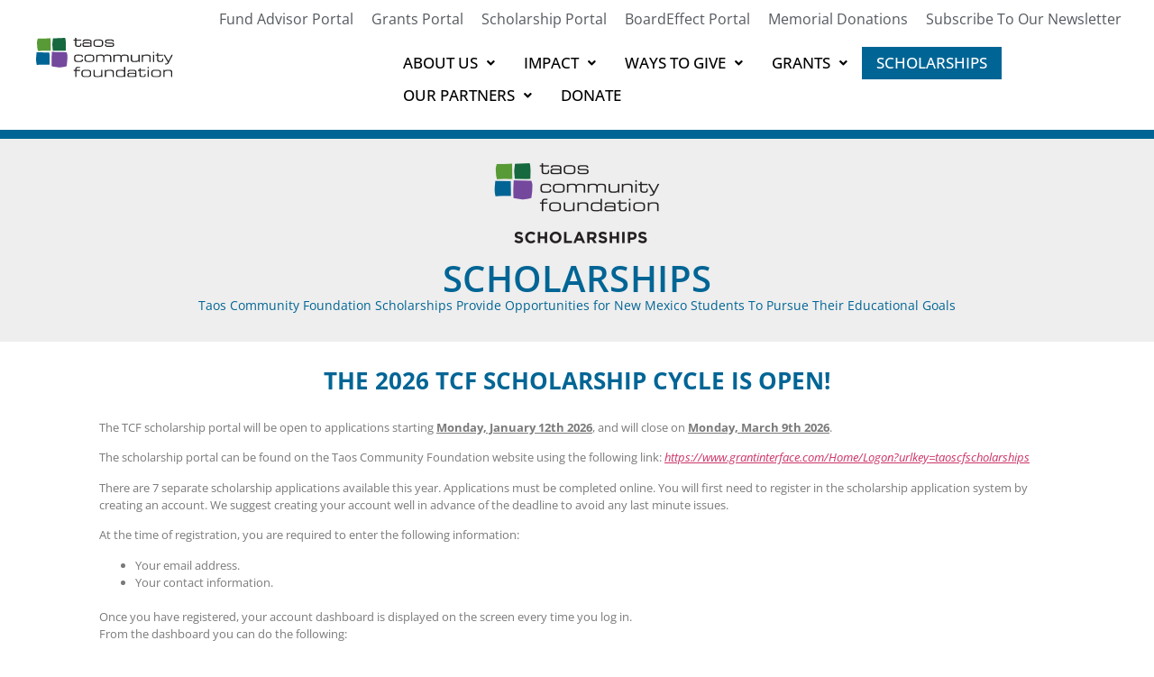

--- FILE ---
content_type: text/css
request_url: https://www.taoscf.org/wp-content/uploads/elementor/css/post-6991.css?ver=1769183528
body_size: 184
content:
.elementor-kit-6991{--e-global-color-primary:#006595;--e-global-color-secondary:#54595F;--e-global-color-text:#7A7A7A;--e-global-color-accent:#15683E;--e-global-color-bb6778b:#589A36;--e-global-color-1150563:#74489D;--e-global-color-13df4b8:#FFFFFF;--e-global-color-f1e3c9d:#000000;--e-global-color-fa18c2a:#BBB9B9;--e-global-color-08fcbd7:#1E4867;--e-global-color-db63cc7:#DC1F26;--e-global-color-ec9a057:#028096;--e-global-color-49faf8a:#57A8BB;--e-global-color-706eb6f:#295A61;--e-global-color-bd0daca:#6D839F;--e-global-color-7a9b068:#2A2526;--e-global-color-93d2bf5:#EEEEEE;--e-global-typography-primary-font-family:"Open Sans";--e-global-typography-primary-font-size:16px;--e-global-typography-primary-font-weight:400;--e-global-typography-primary-word-spacing:0px;--e-global-typography-secondary-font-family:"raleway";--e-global-typography-secondary-font-size:16px;--e-global-typography-secondary-font-weight:400;--e-global-typography-text-font-family:"Open Sans";--e-global-typography-text-font-size:16px;--e-global-typography-text-font-weight:400;--e-global-typography-accent-font-family:"Open Sans";--e-global-typography-accent-font-weight:400;--e-global-typography-accent-font-style:italic;--e-global-typography-6745925-font-family:"Open Sans";--e-global-typography-6745925-font-size:50px;--e-global-typography-6745925-font-weight:700;--e-global-typography-6745925-text-transform:uppercase;--e-global-typography-f683ae6-font-family:"Open Sans";--e-global-typography-f683ae6-font-size:14px;--e-global-typography-f683ae6-font-weight:700;--e-global-typography-f683ae6-text-transform:uppercase;--e-global-typography-f683ae6-font-style:normal;--e-global-typography-f683ae6-line-height:20px;--e-global-typography-d942251-font-family:"Open Sans";--e-global-typography-d942251-font-size:14px;}.elementor-section.elementor-section-boxed > .elementor-container{max-width:1140px;}.e-con{--container-max-width:1140px;}.elementor-widget:not(:last-child){margin-block-end:20px;}.elementor-element{--widgets-spacing:20px 20px;--widgets-spacing-row:20px;--widgets-spacing-column:20px;}{}h1.entry-title{display:var(--page-title-display);}.site-header .site-branding{flex-direction:column;align-items:stretch;}.site-header{padding-inline-end:0px;padding-inline-start:0px;}.site-footer .site-branding{flex-direction:column;align-items:stretch;}@media(max-width:1024px){.elementor-section.elementor-section-boxed > .elementor-container{max-width:1024px;}.e-con{--container-max-width:1024px;}}@media(max-width:767px){.elementor-section.elementor-section-boxed > .elementor-container{max-width:767px;}.e-con{--container-max-width:767px;}}

--- FILE ---
content_type: text/css
request_url: https://www.taoscf.org/wp-content/uploads/elementor/css/post-1692.css?ver=1769185471
body_size: 1751
content:
.elementor-1692 .elementor-element.elementor-element-8bb403b{--display:flex;--flex-direction:column;--container-widget-width:100%;--container-widget-height:initial;--container-widget-flex-grow:0;--container-widget-align-self:initial;--flex-wrap-mobile:wrap;--margin-top:0px;--margin-bottom:0px;--margin-left:0px;--margin-right:0px;--padding-top:20px;--padding-bottom:020px;--padding-left:0px;--padding-right:0px;}.elementor-1692 .elementor-element.elementor-element-8bb403b:not(.elementor-motion-effects-element-type-background), .elementor-1692 .elementor-element.elementor-element-8bb403b > .elementor-motion-effects-container > .elementor-motion-effects-layer{background-color:var( --e-global-color-93d2bf5 );}.elementor-widget-image .widget-image-caption{color:var( --e-global-color-text );font-family:var( --e-global-typography-text-font-family ), Sans-serif;font-size:var( --e-global-typography-text-font-size );font-weight:var( --e-global-typography-text-font-weight );}.elementor-1692 .elementor-element.elementor-element-1ff936a > .elementor-widget-container{padding:0px 0px 10px 0px;}.elementor-widget-heading .elementor-heading-title{font-family:var( --e-global-typography-primary-font-family ), Sans-serif;font-size:var( --e-global-typography-primary-font-size );font-weight:var( --e-global-typography-primary-font-weight );word-spacing:var( --e-global-typography-primary-word-spacing );color:var( --e-global-color-primary );}.elementor-1692 .elementor-element.elementor-element-11794ea{text-align:center;}.elementor-1692 .elementor-element.elementor-element-11794ea .elementor-heading-title{font-family:"Open Sans", Sans-serif;font-size:40px;font-weight:700;text-transform:uppercase;letter-spacing:0.5px;}.elementor-1692 .elementor-element.elementor-element-c71adce > .elementor-widget-container{padding:0px 0px 10px 0px;}.elementor-1692 .elementor-element.elementor-element-c71adce{text-align:center;}.elementor-1692 .elementor-element.elementor-element-c71adce .elementor-heading-title{font-family:"eurostile-extended", Sans-serif;font-size:14px;font-weight:400;font-style:normal;line-height:20px;}.elementor-1692 .elementor-element.elementor-element-908f169{--display:flex;--flex-direction:column;--container-widget-width:100%;--container-widget-height:initial;--container-widget-flex-grow:0;--container-widget-align-self:initial;--flex-wrap-mobile:wrap;--margin-top:10px;--margin-bottom:0px;--margin-left:0px;--margin-right:0px;}.elementor-1692 .elementor-element.elementor-element-4aa4281 > .elementor-widget-container{margin:0px 0px 0px 0px;padding:10px 0px 10px 0px;}.elementor-1692 .elementor-element.elementor-element-4aa4281{text-align:center;}.elementor-1692 .elementor-element.elementor-element-4aa4281 .elementor-heading-title{font-family:"Open Sans", Sans-serif;font-size:26px;font-weight:700;text-transform:uppercase;}.elementor-1692 .elementor-element.elementor-element-11214ff{--display:flex;--flex-direction:column;--container-widget-width:100%;--container-widget-height:initial;--container-widget-flex-grow:0;--container-widget-align-self:initial;--flex-wrap-mobile:wrap;}.elementor-widget-text-editor{font-family:var( --e-global-typography-text-font-family ), Sans-serif;font-size:var( --e-global-typography-text-font-size );font-weight:var( --e-global-typography-text-font-weight );color:var( --e-global-color-text );}.elementor-widget-text-editor.elementor-drop-cap-view-stacked .elementor-drop-cap{background-color:var( --e-global-color-primary );}.elementor-widget-text-editor.elementor-drop-cap-view-framed .elementor-drop-cap, .elementor-widget-text-editor.elementor-drop-cap-view-default .elementor-drop-cap{color:var( --e-global-color-primary );border-color:var( --e-global-color-primary );}.elementor-1692 .elementor-element.elementor-element-6edb3c5 > .elementor-widget-container{margin:0px 0px 0px 0px;padding:0px 40px 0px 40px;}.elementor-1692 .elementor-element.elementor-element-6edb3c5{font-family:"Open Sans", Sans-serif;font-size:13px;font-weight:400;word-spacing:0px;}.elementor-1692 .elementor-element.elementor-element-a4c8e19 > .elementor-widget-container{margin:0px 0px 0px 0px;}.elementor-1692 .elementor-element.elementor-element-a4c8e19 .elementor-heading-title{font-family:"Open Sans", Sans-serif;font-size:22px;font-weight:700;text-transform:uppercase;}.elementor-1692 .elementor-element.elementor-element-f483857 .eael-adv-accordion .eael-accordion-list .eael-accordion-header:hover, 
                .elementor-1692 .elementor-element.elementor-element-f483857 .eael-accordion_media-wrapper .eael-accordion_media-lists .eael-accordion_media-list:not(.active):hover{background-color:var( --e-global-color-primary );}.elementor-1692 .elementor-element.elementor-element-f483857 .eael-adv-accordion .eael-accordion-list .eael-accordion-header .eael-accordion-tab-title, 
                .elementor-1692 .elementor-element.elementor-element-f483857 .eael-accordion_media-wrapper .eael-accordion_media-list .eael-accordion_media-content .eael-accordion_media-title{font-family:"Open Sans", Sans-serif;font-size:16px;font-weight:500;word-spacing:0px;}.elementor-1692 .elementor-element.elementor-element-f483857 .eael-adv-accordion .eael-accordion-list .eael-accordion-header .fa-accordion-icon{font-size:16px;margin-left:10px;color:#333;}.elementor-1692 .elementor-element.elementor-element-f483857 .eael-adv-accordion .eael-accordion-list .eael-accordion-header svg.fa-accordion-icon{height:16px;width:16px;line-height:16px;}.elementor-1692 .elementor-element.elementor-element-f483857 .eael-accordion_media-list .eael-accordion_media-icon i{font-size:16px;}.elementor-1692 .elementor-element.elementor-element-f483857 .eael-accordion_media-list .eael-accordion_media-icon svg{height:16px;width:16px;line-height:16px;}.elementor-1692 .elementor-element.elementor-element-f483857 .eael-adv-accordion .eael-accordion-list{margin-bottom:6px;}.elementor-1692 .elementor-element.elementor-element-f483857 .eael-adv-accordion .eael-accordion-list .eael-accordion-header .eael-accordion-tab-title{color:#333;}.elementor-1692 .elementor-element.elementor-element-f483857 .eael-accordion_media-content .eael-accordion_media-title{color:#333;}.elementor-1692 .elementor-element.elementor-element-f483857 .eael-adv-accordion .eael-accordion-list .eael-accordion-header .fa-accordion-icon-svg svg{color:#333;fill:#333;}.elementor-1692 .elementor-element.elementor-element-f483857 .eael-adv-accordion .eael-accordion-list .eael-accordion-header svg{fill:#333;}.elementor-1692 .elementor-element.elementor-element-f483857 .eael-accordion_media-list .eael-accordion_media-icon{color:#333;}.elementor-1692 .elementor-element.elementor-element-f483857 .eael-adv-accordion .eael-accordion-list .eael-accordion-header:hover .eael-accordion-tab-title,
                    .elementor-1692 .elementor-element.elementor-element-f483857 .eael-accordion_media-list:not(.active):hover .eael-accordion_media-title{color:#fff;}.elementor-1692 .elementor-element.elementor-element-f483857 .eael-adv-accordion .eael-accordion-list .eael-accordion-header:hover .fa-accordion-icon{color:#fff;}.elementor-1692 .elementor-element.elementor-element-f483857 .eael-adv-accordion .eael-accordion-list .eael-accordion-header:hover .fa-accordion-icon svg{color:#fff;fill:#fff;}.elementor-1692 .elementor-element.elementor-element-f483857 .eael-adv-accordion .eael-accordion-list .eael-accordion-header:hover svg.fa-accordion-icon{fill:#fff;}.elementor-1692 .elementor-element.elementor-element-f483857 .eael-accordion_media-list:hover .eael-accordion_media-icon i{color:#fff;}.elementor-1692 .elementor-element.elementor-element-f483857 .eael-accordion_media-list:hover .eael-accordion_media-icon svg{fill:#fff;}.elementor-1692 .elementor-element.elementor-element-f483857 .eael-adv-accordion .eael-accordion-list .eael-accordion-header.active{color:#fff;}.elementor-1692 .elementor-element.elementor-element-f483857 .eael-adv-accordion .eael-accordion-list .eael-accordion-header.active .eael-accordion-tab-title{color:#fff;}.elementor-1692 .elementor-element.elementor-element-f483857 .eael-adv-accordion .eael-accordion-list .eael-accordion-header.active .fa-accordion-icon{color:#fff;}.elementor-1692 .elementor-element.elementor-element-f483857 .eael-adv-accordion .eael-accordion-list .eael-accordion-header.active .fa-accordion-icon svg{color:#fff;fill:#fff;}.elementor-1692 .elementor-element.elementor-element-f483857 .eael-adv-accordion .eael-accordion-list .eael-accordion-header.active svg.fa-accordion-icon{fill:#fff;}.elementor-1692 .elementor-element.elementor-element-f483857 .eael-accordion_media-list.active .eael-accordion_media-icon i{color:#fff;}.elementor-1692 .elementor-element.elementor-element-f483857 .eael-accordion_media-list.active .eael-accordion_media-icon svg{fill:#fff;}.elementor-1692 .elementor-element.elementor-element-f483857 .eael-adv-accordion .eael-accordion-list .eael-accordion-content{color:#333;}.elementor-1692 .elementor-element.elementor-element-f483857 .eael-accordion_media-list .eael-accordion_media-content .eael-accordion_media-description{color:#333;}.elementor-1692 .elementor-element.elementor-element-f483857 .eael-adv-accordion .eael-accordion-list .eael-accordion-content,
                .elementor-1692 .elementor-element.elementor-element-f483857 .eael-accordion_media-list .eael-accordion_media-content .eael-accordion_media-description{font-size:14px;}.elementor-1692 .elementor-element.elementor-element-269faf8{--display:flex;--flex-direction:column;--container-widget-width:100%;--container-widget-height:initial;--container-widget-flex-grow:0;--container-widget-align-self:initial;--flex-wrap-mobile:wrap;}.elementor-widget-button .elementor-button{background-color:var( --e-global-color-accent );font-family:var( --e-global-typography-accent-font-family ), Sans-serif;font-weight:var( --e-global-typography-accent-font-weight );font-style:var( --e-global-typography-accent-font-style );}.elementor-1692 .elementor-element.elementor-element-9af6f34 .elementor-button{background-color:var( --e-global-color-primary );font-family:"Open Sans", Sans-serif;font-size:18px;font-weight:400;text-transform:uppercase;font-style:normal;line-height:20px;}.elementor-1692 .elementor-element.elementor-element-9af6f34 > .elementor-widget-container{margin:0px 0px 0px 0px;padding:10px 10px 0px 10px;}.elementor-1692 .elementor-element.elementor-element-5a557a4{text-align:center;}.elementor-1692 .elementor-element.elementor-element-5a557a4 .elementor-heading-title{font-family:"Open Sans", Sans-serif;font-size:14px;font-weight:400;word-spacing:0px;}.elementor-widget-divider{--divider-color:var( --e-global-color-secondary );}.elementor-widget-divider .elementor-divider__text{color:var( --e-global-color-secondary );font-family:var( --e-global-typography-secondary-font-family ), Sans-serif;font-size:var( --e-global-typography-secondary-font-size );font-weight:var( --e-global-typography-secondary-font-weight );}.elementor-widget-divider.elementor-view-stacked .elementor-icon{background-color:var( --e-global-color-secondary );}.elementor-widget-divider.elementor-view-framed .elementor-icon, .elementor-widget-divider.elementor-view-default .elementor-icon{color:var( --e-global-color-secondary );border-color:var( --e-global-color-secondary );}.elementor-widget-divider.elementor-view-framed .elementor-icon, .elementor-widget-divider.elementor-view-default .elementor-icon svg{fill:var( --e-global-color-secondary );}.elementor-1692 .elementor-element.elementor-element-b49a164{--divider-border-style:solid;--divider-color:var( --e-global-color-fa18c2a );--divider-border-width:1px;}.elementor-1692 .elementor-element.elementor-element-b49a164 > .elementor-widget-container{margin:-10px 0px 0px 0px;}.elementor-1692 .elementor-element.elementor-element-b49a164 .elementor-divider-separator{width:100%;}.elementor-1692 .elementor-element.elementor-element-b49a164 .elementor-divider{padding-block-start:8px;padding-block-end:8px;}.elementor-1692 .elementor-element.elementor-element-d2a0b3a{--display:flex;--flex-direction:column;--container-widget-width:100%;--container-widget-height:initial;--container-widget-flex-grow:0;--container-widget-align-self:initial;--flex-wrap-mobile:wrap;--margin-top:10px;--margin-bottom:0px;--margin-left:0px;--margin-right:0px;}.elementor-1692 .elementor-element.elementor-element-e71388e > .elementor-widget-container{margin:0px 0px 0px 0px;}.elementor-1692 .elementor-element.elementor-element-e71388e .elementor-heading-title{font-family:"Open Sans", Sans-serif;font-size:22px;font-weight:700;text-transform:uppercase;}.elementor-1692 .elementor-element.elementor-element-b303984 .eael-adv-accordion .eael-accordion-list .eael-accordion-header:hover, 
                .elementor-1692 .elementor-element.elementor-element-b303984 .eael-accordion_media-wrapper .eael-accordion_media-lists .eael-accordion_media-list:not(.active):hover{background-color:var( --e-global-color-primary );}.elementor-1692 .elementor-element.elementor-element-b303984 .eael-adv-accordion .eael-accordion-list .eael-accordion-header .eael-accordion-tab-title, 
                .elementor-1692 .elementor-element.elementor-element-b303984 .eael-accordion_media-wrapper .eael-accordion_media-list .eael-accordion_media-content .eael-accordion_media-title{font-family:"Open Sans", Sans-serif;font-size:16px;font-weight:500;word-spacing:0px;}.elementor-1692 .elementor-element.elementor-element-b303984 .eael-adv-accordion .eael-accordion-list .eael-accordion-header .fa-accordion-icon{font-size:16px;margin-left:10px;color:#333;}.elementor-1692 .elementor-element.elementor-element-b303984 .eael-adv-accordion .eael-accordion-list .eael-accordion-header svg.fa-accordion-icon{height:16px;width:16px;line-height:16px;}.elementor-1692 .elementor-element.elementor-element-b303984 .eael-accordion_media-list .eael-accordion_media-icon i{font-size:16px;}.elementor-1692 .elementor-element.elementor-element-b303984 .eael-accordion_media-list .eael-accordion_media-icon svg{height:16px;width:16px;line-height:16px;}.elementor-1692 .elementor-element.elementor-element-b303984 .eael-adv-accordion .eael-accordion-list{margin-bottom:6px;}.elementor-1692 .elementor-element.elementor-element-b303984 .eael-adv-accordion .eael-accordion-list .eael-accordion-header .eael-accordion-tab-title{color:#333;}.elementor-1692 .elementor-element.elementor-element-b303984 .eael-accordion_media-content .eael-accordion_media-title{color:#333;}.elementor-1692 .elementor-element.elementor-element-b303984 .eael-adv-accordion .eael-accordion-list .eael-accordion-header .fa-accordion-icon-svg svg{color:#333;fill:#333;}.elementor-1692 .elementor-element.elementor-element-b303984 .eael-adv-accordion .eael-accordion-list .eael-accordion-header svg{fill:#333;}.elementor-1692 .elementor-element.elementor-element-b303984 .eael-accordion_media-list .eael-accordion_media-icon{color:#333;}.elementor-1692 .elementor-element.elementor-element-b303984 .eael-adv-accordion .eael-accordion-list .eael-accordion-header:hover .eael-accordion-tab-title,
                    .elementor-1692 .elementor-element.elementor-element-b303984 .eael-accordion_media-list:not(.active):hover .eael-accordion_media-title{color:#fff;}.elementor-1692 .elementor-element.elementor-element-b303984 .eael-adv-accordion .eael-accordion-list .eael-accordion-header:hover .fa-accordion-icon{color:#fff;}.elementor-1692 .elementor-element.elementor-element-b303984 .eael-adv-accordion .eael-accordion-list .eael-accordion-header:hover .fa-accordion-icon svg{color:#fff;fill:#fff;}.elementor-1692 .elementor-element.elementor-element-b303984 .eael-adv-accordion .eael-accordion-list .eael-accordion-header:hover svg.fa-accordion-icon{fill:#fff;}.elementor-1692 .elementor-element.elementor-element-b303984 .eael-accordion_media-list:hover .eael-accordion_media-icon i{color:#fff;}.elementor-1692 .elementor-element.elementor-element-b303984 .eael-accordion_media-list:hover .eael-accordion_media-icon svg{fill:#fff;}.elementor-1692 .elementor-element.elementor-element-b303984 .eael-adv-accordion .eael-accordion-list .eael-accordion-header.active{color:#fff;}.elementor-1692 .elementor-element.elementor-element-b303984 .eael-adv-accordion .eael-accordion-list .eael-accordion-header.active .eael-accordion-tab-title{color:#fff;}.elementor-1692 .elementor-element.elementor-element-b303984 .eael-adv-accordion .eael-accordion-list .eael-accordion-header.active .fa-accordion-icon{color:#fff;}.elementor-1692 .elementor-element.elementor-element-b303984 .eael-adv-accordion .eael-accordion-list .eael-accordion-header.active .fa-accordion-icon svg{color:#fff;fill:#fff;}.elementor-1692 .elementor-element.elementor-element-b303984 .eael-adv-accordion .eael-accordion-list .eael-accordion-header.active svg.fa-accordion-icon{fill:#fff;}.elementor-1692 .elementor-element.elementor-element-b303984 .eael-accordion_media-list.active .eael-accordion_media-icon i{color:#fff;}.elementor-1692 .elementor-element.elementor-element-b303984 .eael-accordion_media-list.active .eael-accordion_media-icon svg{fill:#fff;}.elementor-1692 .elementor-element.elementor-element-b303984 .eael-adv-accordion .eael-accordion-list .eael-accordion-content{color:#333;}.elementor-1692 .elementor-element.elementor-element-b303984 .eael-accordion_media-list .eael-accordion_media-content .eael-accordion_media-description{color:#333;}.elementor-1692 .elementor-element.elementor-element-b303984 .eael-adv-accordion .eael-accordion-list .eael-accordion-content,
                .elementor-1692 .elementor-element.elementor-element-b303984 .eael-accordion_media-list .eael-accordion_media-content .eael-accordion_media-description{font-size:14px;}.elementor-1692 .elementor-element.elementor-element-1d341e1{--display:flex;--flex-direction:column;--container-widget-width:100%;--container-widget-height:initial;--container-widget-flex-grow:0;--container-widget-align-self:initial;--flex-wrap-mobile:wrap;--margin-top:10px;--margin-bottom:0px;--margin-left:0px;--margin-right:0px;}.elementor-1692 .elementor-element.elementor-element-008e095 > .elementor-widget-container{margin:0px 0px 0px 0px;}.elementor-1692 .elementor-element.elementor-element-008e095 .elementor-heading-title{font-family:"Open Sans", Sans-serif;font-size:22px;font-weight:700;text-transform:uppercase;}.elementor-1692 .elementor-element.elementor-element-f03ada6{font-family:"Open Sans", Sans-serif;font-size:14px;font-weight:400;}.elementor-1692 .elementor-element.elementor-element-1d187e7 .eael-adv-accordion .eael-accordion-list .eael-accordion-header:hover, 
                .elementor-1692 .elementor-element.elementor-element-1d187e7 .eael-accordion_media-wrapper .eael-accordion_media-lists .eael-accordion_media-list:not(.active):hover{background-color:var( --e-global-color-primary );}.elementor-1692 .elementor-element.elementor-element-1d187e7 .eael-adv-accordion .eael-accordion-list .eael-accordion-header .eael-accordion-tab-title, 
                .elementor-1692 .elementor-element.elementor-element-1d187e7 .eael-accordion_media-wrapper .eael-accordion_media-list .eael-accordion_media-content .eael-accordion_media-title{font-family:"Open Sans", Sans-serif;font-size:16px;font-weight:500;word-spacing:0px;}.elementor-1692 .elementor-element.elementor-element-1d187e7 .eael-adv-accordion .eael-accordion-list .eael-accordion-header .fa-accordion-icon{font-size:16px;margin-left:10px;color:#333;}.elementor-1692 .elementor-element.elementor-element-1d187e7 .eael-adv-accordion .eael-accordion-list .eael-accordion-header svg.fa-accordion-icon{height:16px;width:16px;line-height:16px;}.elementor-1692 .elementor-element.elementor-element-1d187e7 .eael-accordion_media-list .eael-accordion_media-icon i{font-size:16px;}.elementor-1692 .elementor-element.elementor-element-1d187e7 .eael-accordion_media-list .eael-accordion_media-icon svg{height:16px;width:16px;line-height:16px;}.elementor-1692 .elementor-element.elementor-element-1d187e7 .eael-adv-accordion .eael-accordion-list{margin-bottom:6px;}.elementor-1692 .elementor-element.elementor-element-1d187e7 .eael-adv-accordion .eael-accordion-list .eael-accordion-header .eael-accordion-tab-title{color:#333;}.elementor-1692 .elementor-element.elementor-element-1d187e7 .eael-accordion_media-content .eael-accordion_media-title{color:#333;}.elementor-1692 .elementor-element.elementor-element-1d187e7 .eael-adv-accordion .eael-accordion-list .eael-accordion-header .fa-accordion-icon-svg svg{color:#333;fill:#333;}.elementor-1692 .elementor-element.elementor-element-1d187e7 .eael-adv-accordion .eael-accordion-list .eael-accordion-header svg{fill:#333;}.elementor-1692 .elementor-element.elementor-element-1d187e7 .eael-accordion_media-list .eael-accordion_media-icon{color:#333;}.elementor-1692 .elementor-element.elementor-element-1d187e7 .eael-adv-accordion .eael-accordion-list .eael-accordion-header:hover .eael-accordion-tab-title,
                    .elementor-1692 .elementor-element.elementor-element-1d187e7 .eael-accordion_media-list:not(.active):hover .eael-accordion_media-title{color:#fff;}.elementor-1692 .elementor-element.elementor-element-1d187e7 .eael-adv-accordion .eael-accordion-list .eael-accordion-header:hover .fa-accordion-icon{color:#fff;}.elementor-1692 .elementor-element.elementor-element-1d187e7 .eael-adv-accordion .eael-accordion-list .eael-accordion-header:hover .fa-accordion-icon svg{color:#fff;fill:#fff;}.elementor-1692 .elementor-element.elementor-element-1d187e7 .eael-adv-accordion .eael-accordion-list .eael-accordion-header:hover svg.fa-accordion-icon{fill:#fff;}.elementor-1692 .elementor-element.elementor-element-1d187e7 .eael-accordion_media-list:hover .eael-accordion_media-icon i{color:#fff;}.elementor-1692 .elementor-element.elementor-element-1d187e7 .eael-accordion_media-list:hover .eael-accordion_media-icon svg{fill:#fff;}.elementor-1692 .elementor-element.elementor-element-1d187e7 .eael-adv-accordion .eael-accordion-list .eael-accordion-header.active{color:#fff;}.elementor-1692 .elementor-element.elementor-element-1d187e7 .eael-adv-accordion .eael-accordion-list .eael-accordion-header.active .eael-accordion-tab-title{color:#fff;}.elementor-1692 .elementor-element.elementor-element-1d187e7 .eael-adv-accordion .eael-accordion-list .eael-accordion-header.active .fa-accordion-icon{color:#fff;}.elementor-1692 .elementor-element.elementor-element-1d187e7 .eael-adv-accordion .eael-accordion-list .eael-accordion-header.active .fa-accordion-icon svg{color:#fff;fill:#fff;}.elementor-1692 .elementor-element.elementor-element-1d187e7 .eael-adv-accordion .eael-accordion-list .eael-accordion-header.active svg.fa-accordion-icon{fill:#fff;}.elementor-1692 .elementor-element.elementor-element-1d187e7 .eael-accordion_media-list.active .eael-accordion_media-icon i{color:#fff;}.elementor-1692 .elementor-element.elementor-element-1d187e7 .eael-accordion_media-list.active .eael-accordion_media-icon svg{fill:#fff;}.elementor-1692 .elementor-element.elementor-element-1d187e7 .eael-adv-accordion .eael-accordion-list .eael-accordion-content{color:#333;}.elementor-1692 .elementor-element.elementor-element-1d187e7 .eael-accordion_media-list .eael-accordion_media-content .eael-accordion_media-description{color:#333;}.elementor-1692 .elementor-element.elementor-element-1d187e7 .eael-adv-accordion .eael-accordion-list .eael-accordion-content,
                .elementor-1692 .elementor-element.elementor-element-1d187e7 .eael-accordion_media-list .eael-accordion_media-content .eael-accordion_media-description{font-size:14px;}.elementor-1692 .elementor-element.elementor-element-abc8141{--display:flex;--flex-direction:column;--container-widget-width:100%;--container-widget-height:initial;--container-widget-flex-grow:0;--container-widget-align-self:initial;--flex-wrap-mobile:wrap;--margin-top:10px;--margin-bottom:0px;--margin-left:0px;--margin-right:0px;}.elementor-1692 .elementor-element.elementor-element-d9c8350 > .elementor-widget-container{margin:0px 0px 0px 0px;}.elementor-1692 .elementor-element.elementor-element-d9c8350 .elementor-heading-title{font-family:"Open Sans", Sans-serif;font-size:22px;font-weight:700;text-transform:uppercase;}.elementor-1692 .elementor-element.elementor-element-56d7114 > .elementor-widget-container{margin:0px 0px -10px 0px;}.elementor-1692 .elementor-element.elementor-element-56d7114{font-family:"Open Sans", Sans-serif;font-size:14px;font-weight:400;}.elementor-widget-testimonial .elementor-testimonial-content{color:var( --e-global-color-text );font-family:var( --e-global-typography-text-font-family ), Sans-serif;font-size:var( --e-global-typography-text-font-size );font-weight:var( --e-global-typography-text-font-weight );}.elementor-widget-testimonial .elementor-testimonial-name{color:var( --e-global-color-primary );font-family:var( --e-global-typography-primary-font-family ), Sans-serif;font-size:var( --e-global-typography-primary-font-size );font-weight:var( --e-global-typography-primary-font-weight );word-spacing:var( --e-global-typography-primary-word-spacing );}.elementor-widget-testimonial .elementor-testimonial-job{color:var( --e-global-color-secondary );font-family:var( --e-global-typography-secondary-font-family ), Sans-serif;font-size:var( --e-global-typography-secondary-font-size );font-weight:var( --e-global-typography-secondary-font-weight );}.elementor-1692 .elementor-element.elementor-element-df491c4 > .elementor-widget-container{padding:10px 40px 10px 40px;}.elementor-1692 .elementor-element.elementor-element-df491c4 .elementor-testimonial-wrapper{text-align:center;}.elementor-1692 .elementor-element.elementor-element-df491c4 .elementor-testimonial-content{color:var( --e-global-color-text );font-family:"Open Sans", Sans-serif;font-size:14px;font-weight:400;font-style:italic;}.elementor-1692 .elementor-element.elementor-element-df491c4 .elementor-testimonial-name{font-family:"Open Sans", Sans-serif;font-size:13px;font-weight:700;text-transform:uppercase;font-style:normal;line-height:20px;}.elementor-1692 .elementor-element.elementor-element-df491c4 .elementor-testimonial-job{color:var( --e-global-color-primary );font-family:"Open Sans", Sans-serif;font-size:14px;font-weight:700;text-transform:uppercase;font-style:normal;line-height:20px;}.elementor-1692 .elementor-element.elementor-element-4a65582{--display:flex;--flex-direction:column;--container-widget-width:100%;--container-widget-height:initial;--container-widget-flex-grow:0;--container-widget-align-self:initial;--flex-wrap-mobile:wrap;}.elementor-1692 .elementor-element.elementor-element-28f81ad{--divider-border-style:solid;--divider-color:var( --e-global-color-fa18c2a );--divider-border-width:1px;}.elementor-1692 .elementor-element.elementor-element-28f81ad .elementor-divider-separator{width:100%;}.elementor-1692 .elementor-element.elementor-element-28f81ad .elementor-divider{padding-block-start:15px;padding-block-end:15px;}@media(max-width:1024px){.elementor-widget-image .widget-image-caption{font-size:var( --e-global-typography-text-font-size );}.elementor-widget-heading .elementor-heading-title{font-size:var( --e-global-typography-primary-font-size );word-spacing:var( --e-global-typography-primary-word-spacing );}.elementor-1692 .elementor-element.elementor-element-c71adce > .elementor-widget-container{padding:20px 20px 20px 20px;}.elementor-1692 .elementor-element.elementor-element-4aa4281 .elementor-heading-title{font-size:20px;}.elementor-1692 .elementor-element.elementor-element-11214ff{--padding-top:20px;--padding-bottom:20px;--padding-left:20px;--padding-right:20px;}.elementor-widget-text-editor{font-size:var( --e-global-typography-text-font-size );}.elementor-1692 .elementor-element.elementor-element-6edb3c5{font-size:14px;}.elementor-1692 .elementor-element.elementor-element-a4c8e19 .elementor-heading-title{font-size:20px;}.elementor-1692 .elementor-element.elementor-element-5a557a4 > .elementor-widget-container{margin:0px 0px 0px 0px;padding:0px 40px 0px 40px;}.elementor-1692 .elementor-element.elementor-element-5a557a4 .elementor-heading-title{line-height:1.6em;}.elementor-widget-divider .elementor-divider__text{font-size:var( --e-global-typography-secondary-font-size );}.elementor-1692 .elementor-element.elementor-element-d2a0b3a{--padding-top:20px;--padding-bottom:20px;--padding-left:20px;--padding-right:20px;}.elementor-1692 .elementor-element.elementor-element-e71388e .elementor-heading-title{font-size:20px;}.elementor-1692 .elementor-element.elementor-element-1d341e1{--padding-top:20px;--padding-bottom:20px;--padding-left:20px;--padding-right:20px;}.elementor-1692 .elementor-element.elementor-element-008e095 .elementor-heading-title{font-size:20px;}.elementor-1692 .elementor-element.elementor-element-f03ada6 > .elementor-widget-container{padding:0px 40px 0px 40px;}.elementor-1692 .elementor-element.elementor-element-f03ada6{font-size:14px;}.elementor-1692 .elementor-element.elementor-element-abc8141{--padding-top:20px;--padding-bottom:20px;--padding-left:20px;--padding-right:20px;}.elementor-1692 .elementor-element.elementor-element-d9c8350 .elementor-heading-title{font-size:20px;}.elementor-1692 .elementor-element.elementor-element-56d7114 > .elementor-widget-container{padding:0px 40px 0px 40px;}.elementor-1692 .elementor-element.elementor-element-56d7114{font-size:14px;}.elementor-widget-testimonial .elementor-testimonial-content{font-size:var( --e-global-typography-text-font-size );}.elementor-widget-testimonial .elementor-testimonial-name{font-size:var( --e-global-typography-primary-font-size );word-spacing:var( --e-global-typography-primary-word-spacing );}.elementor-widget-testimonial .elementor-testimonial-job{font-size:var( --e-global-typography-secondary-font-size );}}@media(max-width:767px){.elementor-widget-image .widget-image-caption{font-size:var( --e-global-typography-text-font-size );}.elementor-widget-heading .elementor-heading-title{font-size:var( --e-global-typography-primary-font-size );word-spacing:var( --e-global-typography-primary-word-spacing );}.elementor-1692 .elementor-element.elementor-element-11794ea .elementor-heading-title{font-size:20px;}.elementor-1692 .elementor-element.elementor-element-c71adce > .elementor-widget-container{padding:0px 40px 0px 40px;}.elementor-1692 .elementor-element.elementor-element-c71adce .elementor-heading-title{font-size:12px;}.elementor-1692 .elementor-element.elementor-element-4aa4281 > .elementor-widget-container{margin:0px 0px 0px 0px;padding:0px 40px 0px 40px;}.elementor-1692 .elementor-element.elementor-element-4aa4281 .elementor-heading-title{font-size:20px;line-height:1.2em;}.elementor-1692 .elementor-element.elementor-element-11214ff{--padding-top:40px;--padding-bottom:40px;--padding-left:40px;--padding-right:40px;}.elementor-widget-text-editor{font-size:var( --e-global-typography-text-font-size );}.elementor-1692 .elementor-element.elementor-element-6edb3c5{font-size:14px;}.elementor-1692 .elementor-element.elementor-element-a4c8e19 .elementor-heading-title{font-size:20px;}.elementor-widget-divider .elementor-divider__text{font-size:var( --e-global-typography-secondary-font-size );}.elementor-1692 .elementor-element.elementor-element-d2a0b3a{--padding-top:40px;--padding-bottom:40px;--padding-left:40px;--padding-right:40px;}.elementor-1692 .elementor-element.elementor-element-e71388e .elementor-heading-title{font-size:20px;}.elementor-1692 .elementor-element.elementor-element-1d341e1{--padding-top:40px;--padding-bottom:40px;--padding-left:40px;--padding-right:40px;}.elementor-1692 .elementor-element.elementor-element-008e095 .elementor-heading-title{font-size:20px;}.elementor-1692 .elementor-element.elementor-element-f03ada6{font-size:14px;}.elementor-1692 .elementor-element.elementor-element-abc8141{--padding-top:40px;--padding-bottom:40px;--padding-left:40px;--padding-right:40px;}.elementor-1692 .elementor-element.elementor-element-d9c8350 .elementor-heading-title{font-size:20px;}.elementor-1692 .elementor-element.elementor-element-56d7114{font-size:14px;}.elementor-widget-testimonial .elementor-testimonial-content{font-size:var( --e-global-typography-text-font-size );}.elementor-widget-testimonial .elementor-testimonial-name{font-size:var( --e-global-typography-primary-font-size );word-spacing:var( --e-global-typography-primary-word-spacing );}.elementor-widget-testimonial .elementor-testimonial-job{font-size:var( --e-global-typography-secondary-font-size );}}

--- FILE ---
content_type: text/css
request_url: https://www.taoscf.org/wp-content/uploads/elementor/css/post-7109.css?ver=1769183530
body_size: 3324
content:
.elementor-7109 .elementor-element.elementor-element-ebec6b8{--display:flex;--flex-direction:column;--container-widget-width:calc( ( 1 - var( --container-widget-flex-grow ) ) * 100% );--container-widget-height:initial;--container-widget-flex-grow:0;--container-widget-align-self:initial;--flex-wrap-mobile:wrap;--align-items:flex-end;--margin-top:0px;--margin-bottom:0px;--margin-left:0px;--margin-right:0px;}.elementor-widget-navigation-menu .menu-item a.hfe-menu-item.elementor-button{background-color:var( --e-global-color-accent );font-family:var( --e-global-typography-accent-font-family ), Sans-serif;font-weight:var( --e-global-typography-accent-font-weight );font-style:var( --e-global-typography-accent-font-style );}.elementor-widget-navigation-menu .menu-item a.hfe-menu-item.elementor-button:hover{background-color:var( --e-global-color-accent );}.elementor-widget-navigation-menu a.hfe-menu-item, .elementor-widget-navigation-menu a.hfe-sub-menu-item{font-family:var( --e-global-typography-primary-font-family ), Sans-serif;font-size:var( --e-global-typography-primary-font-size );font-weight:var( --e-global-typography-primary-font-weight );word-spacing:var( --e-global-typography-primary-word-spacing );}.elementor-widget-navigation-menu .menu-item a.hfe-menu-item, .elementor-widget-navigation-menu .sub-menu a.hfe-sub-menu-item{color:var( --e-global-color-text );}.elementor-widget-navigation-menu .menu-item a.hfe-menu-item:hover,
								.elementor-widget-navigation-menu .sub-menu a.hfe-sub-menu-item:hover,
								.elementor-widget-navigation-menu .menu-item.current-menu-item a.hfe-menu-item,
								.elementor-widget-navigation-menu .menu-item a.hfe-menu-item.highlighted,
								.elementor-widget-navigation-menu .menu-item a.hfe-menu-item:focus{color:var( --e-global-color-accent );}.elementor-widget-navigation-menu .hfe-nav-menu-layout:not(.hfe-pointer__framed) .menu-item.parent a.hfe-menu-item:before,
								.elementor-widget-navigation-menu .hfe-nav-menu-layout:not(.hfe-pointer__framed) .menu-item.parent a.hfe-menu-item:after{background-color:var( --e-global-color-accent );}.elementor-widget-navigation-menu .hfe-nav-menu-layout:not(.hfe-pointer__framed) .menu-item.parent .sub-menu .hfe-has-submenu-container a:after{background-color:var( --e-global-color-accent );}.elementor-widget-navigation-menu .hfe-pointer__framed .menu-item.parent a.hfe-menu-item:before,
								.elementor-widget-navigation-menu .hfe-pointer__framed .menu-item.parent a.hfe-menu-item:after{border-color:var( --e-global-color-accent );}
							.elementor-widget-navigation-menu .sub-menu li a.hfe-sub-menu-item,
							.elementor-widget-navigation-menu nav.hfe-dropdown li a.hfe-sub-menu-item,
							.elementor-widget-navigation-menu nav.hfe-dropdown li a.hfe-menu-item,
							.elementor-widget-navigation-menu nav.hfe-dropdown-expandible li a.hfe-menu-item,
							.elementor-widget-navigation-menu nav.hfe-dropdown-expandible li a.hfe-sub-menu-item{font-family:var( --e-global-typography-accent-font-family ), Sans-serif;font-weight:var( --e-global-typography-accent-font-weight );font-style:var( --e-global-typography-accent-font-style );}.elementor-7109 .elementor-element.elementor-element-4194448 .menu-item a.hfe-menu-item{padding-left:0px;padding-right:0px;}.elementor-7109 .elementor-element.elementor-element-4194448 .menu-item a.hfe-sub-menu-item{padding-left:calc( 0px + 20px );padding-right:0px;}.elementor-7109 .elementor-element.elementor-element-4194448 .hfe-nav-menu__layout-vertical .menu-item ul ul a.hfe-sub-menu-item{padding-left:calc( 0px + 40px );padding-right:0px;}.elementor-7109 .elementor-element.elementor-element-4194448 .hfe-nav-menu__layout-vertical .menu-item ul ul ul a.hfe-sub-menu-item{padding-left:calc( 0px + 60px );padding-right:0px;}.elementor-7109 .elementor-element.elementor-element-4194448 .hfe-nav-menu__layout-vertical .menu-item ul ul ul ul a.hfe-sub-menu-item{padding-left:calc( 0px + 80px );padding-right:0px;}.elementor-7109 .elementor-element.elementor-element-4194448 .menu-item a.hfe-menu-item, .elementor-7109 .elementor-element.elementor-element-4194448 .menu-item a.hfe-sub-menu-item{padding-top:3px;padding-bottom:3px;}body:not(.rtl) .elementor-7109 .elementor-element.elementor-element-4194448 .hfe-nav-menu__layout-horizontal .hfe-nav-menu > li.menu-item:not(:last-child){margin-right:20px;}body.rtl .elementor-7109 .elementor-element.elementor-element-4194448 .hfe-nav-menu__layout-horizontal .hfe-nav-menu > li.menu-item:not(:last-child){margin-left:20px;}.elementor-7109 .elementor-element.elementor-element-4194448 nav:not(.hfe-nav-menu__layout-horizontal) .hfe-nav-menu > li.menu-item:not(:last-child){margin-bottom:20px;}body:not(.rtl) .elementor-7109 .elementor-element.elementor-element-4194448 .hfe-nav-menu__layout-horizontal .hfe-nav-menu > li.menu-item{margin-bottom:0px;}.elementor-7109 .elementor-element.elementor-element-4194448 ul.sub-menu{width:220px;}.elementor-7109 .elementor-element.elementor-element-4194448 .sub-menu a.hfe-sub-menu-item,
						 .elementor-7109 .elementor-element.elementor-element-4194448 nav.hfe-dropdown li a.hfe-menu-item,
						 .elementor-7109 .elementor-element.elementor-element-4194448 nav.hfe-dropdown li a.hfe-sub-menu-item,
						 .elementor-7109 .elementor-element.elementor-element-4194448 nav.hfe-dropdown-expandible li a.hfe-menu-item,
						 .elementor-7109 .elementor-element.elementor-element-4194448 nav.hfe-dropdown-expandible li a.hfe-sub-menu-item{padding-top:15px;padding-bottom:15px;}.elementor-7109 .elementor-element.elementor-element-4194448 > .elementor-widget-container{padding:0px 0px 0px 0px;}.elementor-7109 .elementor-element.elementor-element-4194448.elementor-element{--align-self:flex-end;}.elementor-7109 .elementor-element.elementor-element-4194448 .hfe-nav-menu__toggle{margin-left:auto;}.elementor-7109 .elementor-element.elementor-element-4194448 a.hfe-menu-item, .elementor-7109 .elementor-element.elementor-element-4194448 a.hfe-sub-menu-item{font-family:"Open Sans", Sans-serif;font-size:16px;font-weight:400;word-spacing:0px;}.elementor-7109 .elementor-element.elementor-element-4194448 .menu-item a.hfe-menu-item, .elementor-7109 .elementor-element.elementor-element-4194448 .sub-menu a.hfe-sub-menu-item{color:var( --e-global-color-secondary );}.elementor-7109 .elementor-element.elementor-element-4194448 .menu-item a.hfe-menu-item:hover,
								.elementor-7109 .elementor-element.elementor-element-4194448 .sub-menu a.hfe-sub-menu-item:hover,
								.elementor-7109 .elementor-element.elementor-element-4194448 .menu-item.current-menu-item a.hfe-menu-item,
								.elementor-7109 .elementor-element.elementor-element-4194448 .menu-item a.hfe-menu-item.highlighted,
								.elementor-7109 .elementor-element.elementor-element-4194448 .menu-item a.hfe-menu-item:focus{color:var( --e-global-color-primary );}.elementor-7109 .elementor-element.elementor-element-4194448 .sub-menu,
								.elementor-7109 .elementor-element.elementor-element-4194448 nav.hfe-dropdown,
								.elementor-7109 .elementor-element.elementor-element-4194448 nav.hfe-dropdown-expandible,
								.elementor-7109 .elementor-element.elementor-element-4194448 nav.hfe-dropdown .menu-item a.hfe-menu-item,
								.elementor-7109 .elementor-element.elementor-element-4194448 nav.hfe-dropdown .menu-item a.hfe-sub-menu-item{background-color:#fff;}.elementor-7109 .elementor-element.elementor-element-4194448 .hfe-nav-menu .sub-menu,
								.elementor-7109 .elementor-element.elementor-element-4194448 nav.hfe-dropdown,
						 		.elementor-7109 .elementor-element.elementor-element-4194448 nav.hfe-dropdown-expandible{box-shadow:0px 0px 10px 0px rgba(0,0,0,0.5);}.elementor-7109 .elementor-element.elementor-element-4194448 .sub-menu li.menu-item:not(:last-child),
						.elementor-7109 .elementor-element.elementor-element-4194448 nav.hfe-dropdown li.menu-item:not(:last-child),
						.elementor-7109 .elementor-element.elementor-element-4194448 nav.hfe-dropdown-expandible li.menu-item:not(:last-child){border-bottom-style:solid;border-bottom-color:#c4c4c4;border-bottom-width:1px;}.elementor-7109 .elementor-element.elementor-element-20d5016{--display:flex;--min-height:0px;--flex-direction:row;--container-widget-width:calc( ( 1 - var( --container-widget-flex-grow ) ) * 100% );--container-widget-height:100%;--container-widget-flex-grow:1;--container-widget-align-self:stretch;--flex-wrap-mobile:wrap;--justify-content:flex-start;--align-items:flex-end;--gap:0px 0px;--row-gap:0px;--column-gap:0px;--overlay-opacity:1;border-style:solid;--border-style:solid;border-width:0px 0px 10px 0px;--border-top-width:0px;--border-right-width:0px;--border-bottom-width:10px;--border-left-width:0px;border-color:var( --e-global-color-primary );--border-color:var( --e-global-color-primary );--margin-top:0px;--margin-bottom:0px;--margin-left:0px;--margin-right:0px;--padding-top:0px;--padding-bottom:10px;--padding-left:0px;--padding-right:0px;}.elementor-7109 .elementor-element.elementor-element-20d5016:not(.elementor-motion-effects-element-type-background), .elementor-7109 .elementor-element.elementor-element-20d5016 > .elementor-motion-effects-container > .elementor-motion-effects-layer{background-color:var( --e-global-color-13df4b8 );}.elementor-7109 .elementor-element.elementor-element-20d5016::before, .elementor-7109 .elementor-element.elementor-element-20d5016 > .elementor-background-video-container::before, .elementor-7109 .elementor-element.elementor-element-20d5016 > .e-con-inner > .elementor-background-video-container::before, .elementor-7109 .elementor-element.elementor-element-20d5016 > .elementor-background-slideshow::before, .elementor-7109 .elementor-element.elementor-element-20d5016 > .e-con-inner > .elementor-background-slideshow::before, .elementor-7109 .elementor-element.elementor-element-20d5016 > .elementor-motion-effects-container > .elementor-motion-effects-layer::before{--background-overlay:'';}.elementor-7109 .elementor-element.elementor-element-2dbf63c{--display:flex;--flex-direction:column;--container-widget-width:calc( ( 1 - var( --container-widget-flex-grow ) ) * 100% );--container-widget-height:initial;--container-widget-flex-grow:0;--container-widget-align-self:initial;--flex-wrap-mobile:wrap;--justify-content:center;--align-items:flex-start;--padding-top:0px;--padding-bottom:14px;--padding-left:40px;--padding-right:0px;}.elementor-widget-site-logo .hfe-site-logo-container .hfe-site-logo-img{border-color:var( --e-global-color-primary );}.elementor-widget-site-logo .widget-image-caption{color:var( --e-global-color-text );font-family:var( --e-global-typography-text-font-family ), Sans-serif;font-size:var( --e-global-typography-text-font-size );font-weight:var( --e-global-typography-text-font-weight );}.elementor-7109 .elementor-element.elementor-element-ddabe62 .hfe-site-logo-container, .elementor-7109 .elementor-element.elementor-element-ddabe62 .hfe-caption-width figcaption{text-align:left;}.elementor-7109 .elementor-element.elementor-element-ddabe62 .hfe-site-logo .hfe-site-logo-container img{width:40%;}.elementor-7109 .elementor-element.elementor-element-ddabe62 .hfe-site-logo img{max-width:100%;}.elementor-7109 .elementor-element.elementor-element-ddabe62 .widget-image-caption{margin-top:0px;margin-bottom:0px;}.elementor-7109 .elementor-element.elementor-element-ddabe62{width:auto;max-width:auto;}.elementor-7109 .elementor-element.elementor-element-ddabe62 > .elementor-widget-container{margin:0px 0px 0px 0px;padding:0px 0px 0px 0px;}.elementor-7109 .elementor-element.elementor-element-ddabe62.elementor-element{--align-self:flex-start;--order:-99999 /* order start hack */;--flex-grow:1;--flex-shrink:0;}.elementor-7109 .elementor-element.elementor-element-ddabe62 .hfe-site-logo-container .hfe-site-logo-img{border-style:none;}.elementor-7109 .elementor-element.elementor-element-3b8a74f{--display:flex;--min-height:80px;--flex-direction:column-reverse;--container-widget-width:calc( ( 1 - var( --container-widget-flex-grow ) ) * 100% );--container-widget-height:initial;--container-widget-flex-grow:0;--container-widget-align-self:initial;--flex-wrap-mobile:wrap;--justify-content:flex-start;--align-items:stretch;--gap:0px 0px;--row-gap:0px;--column-gap:0px;--flex-wrap:wrap;--align-content:flex-end;--margin-top:0px;--margin-bottom:0px;--margin-left:0px;--margin-right:40px;}.elementor-7109 .elementor-element.elementor-element-633b354 .menu-item a.hfe-menu-item{padding-left:16px;padding-right:16px;}.elementor-7109 .elementor-element.elementor-element-633b354 .menu-item a.hfe-sub-menu-item{padding-left:calc( 16px + 20px );padding-right:16px;}.elementor-7109 .elementor-element.elementor-element-633b354 .hfe-nav-menu__layout-vertical .menu-item ul ul a.hfe-sub-menu-item{padding-left:calc( 16px + 40px );padding-right:16px;}.elementor-7109 .elementor-element.elementor-element-633b354 .hfe-nav-menu__layout-vertical .menu-item ul ul ul a.hfe-sub-menu-item{padding-left:calc( 16px + 60px );padding-right:16px;}.elementor-7109 .elementor-element.elementor-element-633b354 .hfe-nav-menu__layout-vertical .menu-item ul ul ul ul a.hfe-sub-menu-item{padding-left:calc( 16px + 80px );padding-right:16px;}.elementor-7109 .elementor-element.elementor-element-633b354 .menu-item a.hfe-menu-item, .elementor-7109 .elementor-element.elementor-element-633b354 .menu-item a.hfe-sub-menu-item{padding-top:16px;padding-bottom:16px;}.elementor-7109 .elementor-element.elementor-element-633b354 ul.sub-menu{width:220px;}.elementor-7109 .elementor-element.elementor-element-633b354 .sub-menu a.hfe-sub-menu-item,
						 .elementor-7109 .elementor-element.elementor-element-633b354 nav.hfe-dropdown li a.hfe-menu-item,
						 .elementor-7109 .elementor-element.elementor-element-633b354 nav.hfe-dropdown li a.hfe-sub-menu-item,
						 .elementor-7109 .elementor-element.elementor-element-633b354 nav.hfe-dropdown-expandible li a.hfe-menu-item,
						 .elementor-7109 .elementor-element.elementor-element-633b354 nav.hfe-dropdown-expandible li a.hfe-sub-menu-item{padding-top:18px;padding-bottom:18px;}.elementor-7109 .elementor-element.elementor-element-633b354 nav.hfe-nav-menu__layout-horizontal:not(.hfe-dropdown) ul.sub-menu, .elementor-7109 .elementor-element.elementor-element-633b354 nav.hfe-nav-menu__layout-expandible.menu-is-active, .elementor-7109 .elementor-element.elementor-element-633b354 nav.hfe-nav-menu__layout-vertical:not(.hfe-dropdown) ul.sub-menu{margin-top:0px;}.elementor-7109 .elementor-element.elementor-element-633b354 .hfe-dropdown.menu-is-active{margin-top:0px;}.elementor-7109 .elementor-element.elementor-element-633b354 .hfe-nav-menu__toggle{margin:0 auto;}.elementor-7109 .elementor-element.elementor-element-633b354 a.hfe-menu-item, .elementor-7109 .elementor-element.elementor-element-633b354 a.hfe-sub-menu-item{font-family:"Open Sans", Sans-serif;font-size:17px;font-weight:500;text-transform:uppercase;line-height:4px;}.elementor-7109 .elementor-element.elementor-element-633b354 .menu-item a.hfe-menu-item, .elementor-7109 .elementor-element.elementor-element-633b354 .sub-menu a.hfe-sub-menu-item{color:var( --e-global-color-f1e3c9d );}.elementor-7109 .elementor-element.elementor-element-633b354 .menu-item a.hfe-menu-item:hover,
								.elementor-7109 .elementor-element.elementor-element-633b354 .sub-menu a.hfe-sub-menu-item:hover,
								.elementor-7109 .elementor-element.elementor-element-633b354 .menu-item.current-menu-item a.hfe-menu-item,
								.elementor-7109 .elementor-element.elementor-element-633b354 .menu-item a.hfe-menu-item.highlighted,
								.elementor-7109 .elementor-element.elementor-element-633b354 .menu-item a.hfe-menu-item:focus{color:var( --e-global-color-primary );}.elementor-7109 .elementor-element.elementor-element-633b354 .menu-item.current-menu-item a.hfe-menu-item,
								.elementor-7109 .elementor-element.elementor-element-633b354 .menu-item.current-menu-ancestor a.hfe-menu-item{color:var( --e-global-color-13df4b8 );background-color:var( --e-global-color-primary );}.elementor-7109 .elementor-element.elementor-element-633b354 .sub-menu a.hfe-sub-menu-item,
								.elementor-7109 .elementor-element.elementor-element-633b354 .elementor-menu-toggle,
								.elementor-7109 .elementor-element.elementor-element-633b354 nav.hfe-dropdown li a.hfe-menu-item,
								.elementor-7109 .elementor-element.elementor-element-633b354 nav.hfe-dropdown li a.hfe-sub-menu-item,
								.elementor-7109 .elementor-element.elementor-element-633b354 nav.hfe-dropdown-expandible li a.hfe-menu-item,
								.elementor-7109 .elementor-element.elementor-element-633b354 nav.hfe-dropdown-expandible li a.hfe-sub-menu-item{color:var( --e-global-color-13df4b8 );}.elementor-7109 .elementor-element.elementor-element-633b354 .sub-menu,
								.elementor-7109 .elementor-element.elementor-element-633b354 nav.hfe-dropdown,
								.elementor-7109 .elementor-element.elementor-element-633b354 nav.hfe-dropdown-expandible,
								.elementor-7109 .elementor-element.elementor-element-633b354 nav.hfe-dropdown .menu-item a.hfe-menu-item,
								.elementor-7109 .elementor-element.elementor-element-633b354 nav.hfe-dropdown .menu-item a.hfe-sub-menu-item{background-color:#006595C4;}.elementor-7109 .elementor-element.elementor-element-633b354 .sub-menu a.hfe-sub-menu-item:hover,
								.elementor-7109 .elementor-element.elementor-element-633b354 .elementor-menu-toggle:hover,
								.elementor-7109 .elementor-element.elementor-element-633b354 nav.hfe-dropdown li a.hfe-menu-item:hover,
								.elementor-7109 .elementor-element.elementor-element-633b354 nav.hfe-dropdown li a.hfe-sub-menu-item:hover,
								.elementor-7109 .elementor-element.elementor-element-633b354 nav.hfe-dropdown-expandible li a.hfe-menu-item:hover,
								.elementor-7109 .elementor-element.elementor-element-633b354 nav.hfe-dropdown-expandible li a.hfe-sub-menu-item:hover{color:var( --e-global-color-primary );}.elementor-7109 .elementor-element.elementor-element-633b354 .sub-menu a.hfe-sub-menu-item:hover,
								.elementor-7109 .elementor-element.elementor-element-633b354 nav.hfe-dropdown li a.hfe-menu-item:hover,
								.elementor-7109 .elementor-element.elementor-element-633b354 nav.hfe-dropdown li a.hfe-sub-menu-item:hover,
								.elementor-7109 .elementor-element.elementor-element-633b354 nav.hfe-dropdown-expandible li a.hfe-menu-item:hover,
								.elementor-7109 .elementor-element.elementor-element-633b354 nav.hfe-dropdown-expandible li a.hfe-sub-menu-item:hover{background-color:var( --e-global-color-13df4b8 );}.elementor-7109 .elementor-element.elementor-element-633b354 .sub-menu .menu-item.current-menu-item a.hfe-sub-menu-item.hfe-sub-menu-item-active,
							.elementor-7109 .elementor-element.elementor-element-633b354 nav.hfe-dropdown .menu-item.current-menu-item a.hfe-menu-item,
							.elementor-7109 .elementor-element.elementor-element-633b354 nav.hfe-dropdown .menu-item.current-menu-ancestor a.hfe-menu-item,
							.elementor-7109 .elementor-element.elementor-element-633b354 nav.hfe-dropdown .sub-menu .menu-item.current-menu-item a.hfe-sub-menu-item.hfe-sub-menu-item-active
							{color:var( --e-global-color-primary );}.elementor-7109 .elementor-element.elementor-element-633b354 .sub-menu .menu-item.current-menu-item a.hfe-sub-menu-item.hfe-sub-menu-item-active,
							.elementor-7109 .elementor-element.elementor-element-633b354 nav.hfe-dropdown .menu-item.current-menu-item a.hfe-menu-item,
							.elementor-7109 .elementor-element.elementor-element-633b354 nav.hfe-dropdown .menu-item.current-menu-ancestor a.hfe-menu-item,
							.elementor-7109 .elementor-element.elementor-element-633b354 nav.hfe-dropdown .sub-menu .menu-item.current-menu-item a.hfe-sub-menu-item.hfe-sub-menu-item-active{background-color:var( --e-global-color-13df4b8 );}
							.elementor-7109 .elementor-element.elementor-element-633b354 .sub-menu li a.hfe-sub-menu-item,
							.elementor-7109 .elementor-element.elementor-element-633b354 nav.hfe-dropdown li a.hfe-sub-menu-item,
							.elementor-7109 .elementor-element.elementor-element-633b354 nav.hfe-dropdown li a.hfe-menu-item,
							.elementor-7109 .elementor-element.elementor-element-633b354 nav.hfe-dropdown-expandible li a.hfe-menu-item,
							.elementor-7109 .elementor-element.elementor-element-633b354 nav.hfe-dropdown-expandible li a.hfe-sub-menu-item{font-family:"Open Sans", Sans-serif;font-size:16px;font-weight:500;text-transform:uppercase;font-style:normal;line-height:20px;word-spacing:0px;}.elementor-7109 .elementor-element.elementor-element-633b354 .sub-menu li.menu-item:not(:last-child),
						.elementor-7109 .elementor-element.elementor-element-633b354 nav.hfe-dropdown li.menu-item:not(:last-child),
						.elementor-7109 .elementor-element.elementor-element-633b354 nav.hfe-dropdown-expandible li.menu-item:not(:last-child){border-bottom-style:none;}.elementor-7109 .elementor-element.elementor-element-633b354 div.hfe-nav-menu-icon{color:var( --e-global-color-13df4b8 );}.elementor-7109 .elementor-element.elementor-element-633b354 div.hfe-nav-menu-icon svg{fill:var( --e-global-color-13df4b8 );}.elementor-7109 .elementor-element.elementor-element-633b354 .hfe-nav-menu-icon{background-color:var( --e-global-color-13df4b8 );padding:var( --e-global-color-13df4b8 );}.elementor-7109 .elementor-element.elementor-element-147797c{--display:flex;--flex-direction:row;--container-widget-width:initial;--container-widget-height:100%;--container-widget-flex-grow:1;--container-widget-align-self:stretch;--flex-wrap-mobile:wrap;--gap:0px 0px;--row-gap:0px;--column-gap:0px;}.elementor-7109 .elementor-element.elementor-element-a8d41cd{--display:flex;--flex-direction:column;--container-widget-width:100%;--container-widget-height:initial;--container-widget-flex-grow:0;--container-widget-align-self:initial;--flex-wrap-mobile:wrap;}.elementor-7109 .elementor-element.elementor-element-a5d2d05 .hfe-site-logo-container, .elementor-7109 .elementor-element.elementor-element-a5d2d05 .hfe-caption-width figcaption{text-align:center;}.elementor-7109 .elementor-element.elementor-element-a5d2d05 .widget-image-caption{margin-top:0px;margin-bottom:0px;}.elementor-7109 .elementor-element.elementor-element-a5d2d05 .hfe-site-logo-container .hfe-site-logo-img{border-style:none;}.elementor-7109 .elementor-element.elementor-element-08bf0b5{--display:flex;--flex-direction:column;--container-widget-width:100%;--container-widget-height:initial;--container-widget-flex-grow:0;--container-widget-align-self:initial;--flex-wrap-mobile:wrap;}.elementor-7109 .elementor-element.elementor-element-08bf0b5.e-con{--flex-grow:0;--flex-shrink:0;}.elementor-7109 .elementor-element.elementor-element-044e4a8{--display:flex;--flex-direction:column;--container-widget-width:100%;--container-widget-height:initial;--container-widget-flex-grow:0;--container-widget-align-self:initial;--flex-wrap-mobile:wrap;}.elementor-7109 .elementor-element.elementor-element-27c1867 .hfe-nav-menu__toggle,
						.elementor-7109 .elementor-element.elementor-element-27c1867 .hfe-nav-menu-icon{margin:0 auto;justify-content:center;}.elementor-7109 .elementor-element.elementor-element-27c1867 li.menu-item a{justify-content:space-between;}.elementor-7109 .elementor-element.elementor-element-27c1867 li.hfe-button-wrapper{text-align:space-between;}.elementor-7109 .elementor-element.elementor-element-27c1867.hfe-menu-item-flex-end li.hfe-button-wrapper{text-align:right;}.elementor-7109 .elementor-element.elementor-element-27c1867 .hfe-flyout-wrapper .hfe-side{width:300px;}.elementor-7109 .elementor-element.elementor-element-27c1867 .hfe-flyout-open.left{left:-300px;}.elementor-7109 .elementor-element.elementor-element-27c1867 .hfe-flyout-open.right{right:-300px;}.elementor-7109 .elementor-element.elementor-element-27c1867 .hfe-flyout-content{padding:30px;background-color:var( --e-global-color-13df4b8 );}.elementor-7109 .elementor-element.elementor-element-27c1867 .menu-item a.hfe-menu-item{padding-left:15px;padding-right:15px;}.elementor-7109 .elementor-element.elementor-element-27c1867 .menu-item a.hfe-sub-menu-item{padding-left:calc( 15px + 20px );padding-right:15px;}.elementor-7109 .elementor-element.elementor-element-27c1867 .hfe-nav-menu__layout-vertical .menu-item ul ul a.hfe-sub-menu-item{padding-left:calc( 15px + 40px );padding-right:15px;}.elementor-7109 .elementor-element.elementor-element-27c1867 .hfe-nav-menu__layout-vertical .menu-item ul ul ul a.hfe-sub-menu-item{padding-left:calc( 15px + 60px );padding-right:15px;}.elementor-7109 .elementor-element.elementor-element-27c1867 .hfe-nav-menu__layout-vertical .menu-item ul ul ul ul a.hfe-sub-menu-item{padding-left:calc( 15px + 80px );padding-right:15px;}.elementor-7109 .elementor-element.elementor-element-27c1867 .menu-item a.hfe-menu-item, .elementor-7109 .elementor-element.elementor-element-27c1867 .menu-item a.hfe-sub-menu-item{padding-top:15px;padding-bottom:15px;}.elementor-7109 .elementor-element.elementor-element-27c1867 .sub-menu a.hfe-sub-menu-item,
						 .elementor-7109 .elementor-element.elementor-element-27c1867 nav.hfe-dropdown li a.hfe-menu-item,
						 .elementor-7109 .elementor-element.elementor-element-27c1867 nav.hfe-dropdown li a.hfe-sub-menu-item,
						 .elementor-7109 .elementor-element.elementor-element-27c1867 nav.hfe-dropdown-expandible li a.hfe-menu-item,
						 .elementor-7109 .elementor-element.elementor-element-27c1867 nav.hfe-dropdown-expandible li a.hfe-sub-menu-item{padding-top:15px;padding-bottom:15px;}.elementor-7109 .elementor-element.elementor-element-27c1867 a.hfe-menu-item, .elementor-7109 .elementor-element.elementor-element-27c1867 a.hfe-sub-menu-item{font-family:"Open Sans", Sans-serif;font-size:50px;font-weight:500;text-transform:uppercase;font-style:normal;}.elementor-7109 .elementor-element.elementor-element-27c1867 .menu-item a.hfe-menu-item, .elementor-7109 .elementor-element.elementor-element-27c1867 .sub-menu a.hfe-sub-menu-item{color:var( --e-global-color-f1e3c9d );}.elementor-7109 .elementor-element.elementor-element-27c1867 .menu-item a.hfe-menu-item:hover,
								.elementor-7109 .elementor-element.elementor-element-27c1867 .sub-menu a.hfe-sub-menu-item:hover,
								.elementor-7109 .elementor-element.elementor-element-27c1867 .menu-item.current-menu-item a.hfe-menu-item,
								.elementor-7109 .elementor-element.elementor-element-27c1867 .menu-item a.hfe-menu-item.highlighted,
								.elementor-7109 .elementor-element.elementor-element-27c1867 .menu-item a.hfe-menu-item:focus{color:var( --e-global-color-primary );}.elementor-7109 .elementor-element.elementor-element-27c1867 .menu-item.current-menu-item a.hfe-menu-item,
								.elementor-7109 .elementor-element.elementor-element-27c1867 .menu-item.current-menu-ancestor a.hfe-menu-item{color:var( --e-global-color-1150563 );}.elementor-7109 .elementor-element.elementor-element-27c1867 .sub-menu,
								.elementor-7109 .elementor-element.elementor-element-27c1867 nav.hfe-dropdown,
								.elementor-7109 .elementor-element.elementor-element-27c1867 nav.hfe-dropdown-expandible,
								.elementor-7109 .elementor-element.elementor-element-27c1867 nav.hfe-dropdown .menu-item a.hfe-menu-item,
								.elementor-7109 .elementor-element.elementor-element-27c1867 nav.hfe-dropdown .menu-item a.hfe-sub-menu-item{background-color:#FFFFFF7A;}.elementor-7109 .elementor-element.elementor-element-27c1867 nav.hfe-nav-menu__layout-horizontal .sub-menu,
							.elementor-7109 .elementor-element.elementor-element-27c1867 nav:not(.hfe-nav-menu__layout-horizontal) .sub-menu.sub-menu-open,
							.elementor-7109 .elementor-element.elementor-element-27c1867 nav.hfe-dropdown .hfe-nav-menu,
						 	.elementor-7109 .elementor-element.elementor-element-27c1867 nav.hfe-dropdown-expandible .hfe-nav-menu{border-style:none;}.elementor-7109 .elementor-element.elementor-element-27c1867 .sub-menu li.menu-item:not(:last-child),
						.elementor-7109 .elementor-element.elementor-element-27c1867 nav.hfe-dropdown li.menu-item:not(:last-child),
						.elementor-7109 .elementor-element.elementor-element-27c1867 nav.hfe-dropdown-expandible li.menu-item:not(:last-child){border-bottom-style:solid;border-bottom-color:#c4c4c4;border-bottom-width:1px;}.elementor-7109 .elementor-element.elementor-element-27c1867 .hfe-flyout-close{color:#7A7A7A;}.elementor-7109 .elementor-element.elementor-element-27c1867 .hfe-flyout-close svg{fill:#7A7A7A;}.elementor-7109 .elementor-element.elementor-element-577a98b{--display:flex;--flex-direction:row;--container-widget-width:initial;--container-widget-height:100%;--container-widget-flex-grow:1;--container-widget-align-self:stretch;--flex-wrap-mobile:wrap;--gap:0px 0px;--row-gap:0px;--column-gap:0px;}.elementor-7109 .elementor-element.elementor-element-f8b9f21{--display:flex;--flex-direction:column;--container-widget-width:100%;--container-widget-height:initial;--container-widget-flex-grow:0;--container-widget-align-self:initial;--flex-wrap-mobile:wrap;}.elementor-7109 .elementor-element.elementor-element-f8b9f21.e-con{--flex-grow:0;--flex-shrink:0;}.elementor-7109 .elementor-element.elementor-element-d769ff6 .hfe-site-logo-container, .elementor-7109 .elementor-element.elementor-element-d769ff6 .hfe-caption-width figcaption{text-align:center;}.elementor-7109 .elementor-element.elementor-element-d769ff6 .widget-image-caption{margin-top:0px;margin-bottom:0px;}.elementor-7109 .elementor-element.elementor-element-d769ff6.elementor-element{--flex-grow:0;--flex-shrink:0;}.elementor-7109 .elementor-element.elementor-element-d769ff6 .hfe-site-logo-container .hfe-site-logo-img{border-style:none;}.elementor-7109 .elementor-element.elementor-element-8bce91b{--display:flex;--flex-direction:column;--container-widget-width:100%;--container-widget-height:initial;--container-widget-flex-grow:0;--container-widget-align-self:initial;--flex-wrap-mobile:wrap;}.elementor-7109 .elementor-element.elementor-element-8bce91b.e-con{--flex-grow:0;--flex-shrink:0;}.elementor-7109 .elementor-element.elementor-element-4edf01c .hfe-nav-menu__toggle,
						.elementor-7109 .elementor-element.elementor-element-4edf01c .hfe-nav-menu-icon{margin:0 auto;justify-content:center;}.elementor-7109 .elementor-element.elementor-element-4edf01c li.menu-item a{justify-content:space-between;}.elementor-7109 .elementor-element.elementor-element-4edf01c li.hfe-button-wrapper{text-align:space-between;}.elementor-7109 .elementor-element.elementor-element-4edf01c.hfe-menu-item-flex-end li.hfe-button-wrapper{text-align:right;}.elementor-7109 .elementor-element.elementor-element-4edf01c .hfe-flyout-wrapper .hfe-side{width:300px;}.elementor-7109 .elementor-element.elementor-element-4edf01c .hfe-flyout-open.left{left:-300px;}.elementor-7109 .elementor-element.elementor-element-4edf01c .hfe-flyout-open.right{right:-300px;}.elementor-7109 .elementor-element.elementor-element-4edf01c .hfe-flyout-content{padding:30px;background-color:#FFFFFFF0;}.elementor-7109 .elementor-element.elementor-element-4edf01c .menu-item a.hfe-menu-item{padding-left:15px;padding-right:15px;}.elementor-7109 .elementor-element.elementor-element-4edf01c .menu-item a.hfe-sub-menu-item{padding-left:calc( 15px + 20px );padding-right:15px;}.elementor-7109 .elementor-element.elementor-element-4edf01c .hfe-nav-menu__layout-vertical .menu-item ul ul a.hfe-sub-menu-item{padding-left:calc( 15px + 40px );padding-right:15px;}.elementor-7109 .elementor-element.elementor-element-4edf01c .hfe-nav-menu__layout-vertical .menu-item ul ul ul a.hfe-sub-menu-item{padding-left:calc( 15px + 60px );padding-right:15px;}.elementor-7109 .elementor-element.elementor-element-4edf01c .hfe-nav-menu__layout-vertical .menu-item ul ul ul ul a.hfe-sub-menu-item{padding-left:calc( 15px + 80px );padding-right:15px;}.elementor-7109 .elementor-element.elementor-element-4edf01c .menu-item a.hfe-menu-item, .elementor-7109 .elementor-element.elementor-element-4edf01c .menu-item a.hfe-sub-menu-item{padding-top:15px;padding-bottom:15px;}.elementor-7109 .elementor-element.elementor-element-4edf01c .sub-menu a.hfe-sub-menu-item,
						 .elementor-7109 .elementor-element.elementor-element-4edf01c nav.hfe-dropdown li a.hfe-menu-item,
						 .elementor-7109 .elementor-element.elementor-element-4edf01c nav.hfe-dropdown li a.hfe-sub-menu-item,
						 .elementor-7109 .elementor-element.elementor-element-4edf01c nav.hfe-dropdown-expandible li a.hfe-menu-item,
						 .elementor-7109 .elementor-element.elementor-element-4edf01c nav.hfe-dropdown-expandible li a.hfe-sub-menu-item{padding-top:15px;padding-bottom:15px;}.elementor-7109 .elementor-element.elementor-element-4edf01c a.hfe-menu-item, .elementor-7109 .elementor-element.elementor-element-4edf01c a.hfe-sub-menu-item{font-family:"Open Sans", Sans-serif;font-size:50px;font-weight:400;text-transform:uppercase;font-style:normal;}.elementor-7109 .elementor-element.elementor-element-4edf01c .menu-item a.hfe-menu-item, .elementor-7109 .elementor-element.elementor-element-4edf01c .sub-menu a.hfe-sub-menu-item{color:var( --e-global-color-f1e3c9d );}.elementor-7109 .elementor-element.elementor-element-4edf01c .menu-item a.hfe-menu-item:hover,
								.elementor-7109 .elementor-element.elementor-element-4edf01c .sub-menu a.hfe-sub-menu-item:hover,
								.elementor-7109 .elementor-element.elementor-element-4edf01c .menu-item.current-menu-item a.hfe-menu-item,
								.elementor-7109 .elementor-element.elementor-element-4edf01c .menu-item a.hfe-menu-item.highlighted,
								.elementor-7109 .elementor-element.elementor-element-4edf01c .menu-item a.hfe-menu-item:focus{color:var( --e-global-color-primary );}.elementor-7109 .elementor-element.elementor-element-4edf01c .menu-item.current-menu-item a.hfe-menu-item,
								.elementor-7109 .elementor-element.elementor-element-4edf01c .menu-item.current-menu-ancestor a.hfe-menu-item{color:var( --e-global-color-primary );}.elementor-7109 .elementor-element.elementor-element-4edf01c .sub-menu a.hfe-sub-menu-item,
								.elementor-7109 .elementor-element.elementor-element-4edf01c .elementor-menu-toggle,
								.elementor-7109 .elementor-element.elementor-element-4edf01c nav.hfe-dropdown li a.hfe-menu-item,
								.elementor-7109 .elementor-element.elementor-element-4edf01c nav.hfe-dropdown li a.hfe-sub-menu-item,
								.elementor-7109 .elementor-element.elementor-element-4edf01c nav.hfe-dropdown-expandible li a.hfe-menu-item,
								.elementor-7109 .elementor-element.elementor-element-4edf01c nav.hfe-dropdown-expandible li a.hfe-sub-menu-item{color:var( --e-global-color-f1e3c9d );}.elementor-7109 .elementor-element.elementor-element-4edf01c .sub-menu,
								.elementor-7109 .elementor-element.elementor-element-4edf01c nav.hfe-dropdown,
								.elementor-7109 .elementor-element.elementor-element-4edf01c nav.hfe-dropdown-expandible,
								.elementor-7109 .elementor-element.elementor-element-4edf01c nav.hfe-dropdown .menu-item a.hfe-menu-item,
								.elementor-7109 .elementor-element.elementor-element-4edf01c nav.hfe-dropdown .menu-item a.hfe-sub-menu-item{background-color:#FFFFFFE0;}.elementor-7109 .elementor-element.elementor-element-4edf01c .sub-menu a.hfe-sub-menu-item:hover,
								.elementor-7109 .elementor-element.elementor-element-4edf01c nav.hfe-dropdown li a.hfe-menu-item:hover,
								.elementor-7109 .elementor-element.elementor-element-4edf01c nav.hfe-dropdown li a.hfe-sub-menu-item:hover,
								.elementor-7109 .elementor-element.elementor-element-4edf01c nav.hfe-dropdown-expandible li a.hfe-menu-item:hover,
								.elementor-7109 .elementor-element.elementor-element-4edf01c nav.hfe-dropdown-expandible li a.hfe-sub-menu-item:hover{background-color:#FFFFFFE0;}.elementor-7109 .elementor-element.elementor-element-4edf01c .sub-menu .menu-item.current-menu-item a.hfe-sub-menu-item.hfe-sub-menu-item-active,
							.elementor-7109 .elementor-element.elementor-element-4edf01c nav.hfe-dropdown .menu-item.current-menu-item a.hfe-menu-item,
							.elementor-7109 .elementor-element.elementor-element-4edf01c nav.hfe-dropdown .menu-item.current-menu-ancestor a.hfe-menu-item,
							.elementor-7109 .elementor-element.elementor-element-4edf01c nav.hfe-dropdown .sub-menu .menu-item.current-menu-item a.hfe-sub-menu-item.hfe-sub-menu-item-active{background-color:#FFFFFFE0;}
							.elementor-7109 .elementor-element.elementor-element-4edf01c .sub-menu li a.hfe-sub-menu-item,
							.elementor-7109 .elementor-element.elementor-element-4edf01c nav.hfe-dropdown li a.hfe-sub-menu-item,
							.elementor-7109 .elementor-element.elementor-element-4edf01c nav.hfe-dropdown li a.hfe-menu-item,
							.elementor-7109 .elementor-element.elementor-element-4edf01c nav.hfe-dropdown-expandible li a.hfe-menu-item,
							.elementor-7109 .elementor-element.elementor-element-4edf01c nav.hfe-dropdown-expandible li a.hfe-sub-menu-item{font-family:"Open Sans", Sans-serif;font-size:50px;font-weight:400;text-transform:uppercase;}.elementor-7109 .elementor-element.elementor-element-4edf01c .sub-menu li.menu-item:not(:last-child),
						.elementor-7109 .elementor-element.elementor-element-4edf01c nav.hfe-dropdown li.menu-item:not(:last-child),
						.elementor-7109 .elementor-element.elementor-element-4edf01c nav.hfe-dropdown-expandible li.menu-item:not(:last-child){border-bottom-style:solid;border-bottom-color:var( --e-global-color-fa18c2a );border-bottom-width:1px;}.elementor-7109 .elementor-element.elementor-element-4edf01c .hfe-flyout-close{color:#7A7A7A;}.elementor-7109 .elementor-element.elementor-element-4edf01c .hfe-flyout-close svg{fill:#7A7A7A;}@media(max-width:1024px){.elementor-widget-navigation-menu a.hfe-menu-item, .elementor-widget-navigation-menu a.hfe-sub-menu-item{font-size:var( --e-global-typography-primary-font-size );word-spacing:var( --e-global-typography-primary-word-spacing );}.elementor-7109 .elementor-element.elementor-element-4194448 .menu-item a.hfe-menu-item, .elementor-7109 .elementor-element.elementor-element-4194448 .menu-item a.hfe-sub-menu-item{padding-top:8px;padding-bottom:8px;}body:not(.rtl) .elementor-7109 .elementor-element.elementor-element-4194448.hfe-nav-menu__breakpoint-tablet .hfe-nav-menu__layout-horizontal .hfe-nav-menu > li.menu-item:not(:last-child){margin-right:0px;}body .elementor-7109 .elementor-element.elementor-element-4194448 nav.hfe-nav-menu__layout-vertical .hfe-nav-menu > li.menu-item:not(:last-child){margin-bottom:0px;}body:not(.rtl) .elementor-7109 .elementor-element.elementor-element-4194448 .hfe-nav-menu__layout-horizontal .hfe-nav-menu > li.menu-item:not(:last-child){margin-right:20px;}body.rtl .elementor-7109 .elementor-element.elementor-element-4194448 .hfe-nav-menu__layout-horizontal .hfe-nav-menu > li.menu-item:not(:last-child){margin-left:20px;}.elementor-7109 .elementor-element.elementor-element-4194448 nav:not(.hfe-nav-menu__layout-horizontal) .hfe-nav-menu > li.menu-item:not(:last-child){margin-bottom:20px;}body:not(.rtl) .elementor-7109 .elementor-element.elementor-element-4194448 .hfe-nav-menu__layout-horizontal .hfe-nav-menu > li.menu-item{margin-bottom:0px;}.elementor-7109 .elementor-element.elementor-element-4194448 a.hfe-menu-item, .elementor-7109 .elementor-element.elementor-element-4194448 a.hfe-sub-menu-item{font-size:14px;word-spacing:0em;}.elementor-widget-site-logo .widget-image-caption{font-size:var( --e-global-typography-text-font-size );}.elementor-7109 .elementor-element.elementor-element-633b354 a.hfe-menu-item, .elementor-7109 .elementor-element.elementor-element-633b354 a.hfe-sub-menu-item{font-size:4px;}.elementor-7109 .elementor-element.elementor-element-a8d41cd{--justify-content:center;--margin-top:0px;--margin-bottom:0px;--margin-left:20px;--margin-right:0px;}.elementor-7109 .elementor-element.elementor-element-a5d2d05 .hfe-site-logo .hfe-site-logo-container img{width:70%;}.elementor-7109 .elementor-element.elementor-element-044e4a8{--justify-content:center;}.elementor-7109 .elementor-element.elementor-element-27c1867 .hfe-flyout-wrapper .hfe-side{width:390px;}.elementor-7109 .elementor-element.elementor-element-27c1867 .hfe-flyout-open.left{left:-390px;}.elementor-7109 .elementor-element.elementor-element-27c1867 .hfe-flyout-open.right{right:-390px;}.elementor-7109 .elementor-element.elementor-element-27c1867 .hfe-flyout-content{padding:25px;}.elementor-7109 .elementor-element.elementor-element-27c1867 .menu-item a.hfe-menu-item{padding-left:25px;padding-right:25px;}.elementor-7109 .elementor-element.elementor-element-27c1867 .menu-item a.hfe-sub-menu-item{padding-left:calc( 25px + 20px );padding-right:25px;}.elementor-7109 .elementor-element.elementor-element-27c1867 .hfe-nav-menu__layout-vertical .menu-item ul ul a.hfe-sub-menu-item{padding-left:calc( 25px + 40px );padding-right:25px;}.elementor-7109 .elementor-element.elementor-element-27c1867 .hfe-nav-menu__layout-vertical .menu-item ul ul ul a.hfe-sub-menu-item{padding-left:calc( 25px + 60px );padding-right:25px;}.elementor-7109 .elementor-element.elementor-element-27c1867 .hfe-nav-menu__layout-vertical .menu-item ul ul ul ul a.hfe-sub-menu-item{padding-left:calc( 25px + 80px );padding-right:25px;}.elementor-7109 .elementor-element.elementor-element-27c1867 .menu-item a.hfe-menu-item, .elementor-7109 .elementor-element.elementor-element-27c1867 .menu-item a.hfe-sub-menu-item{padding-top:20px;padding-bottom:20px;}.elementor-7109 .elementor-element.elementor-element-27c1867 .hfe-flyout-wrapper .hfe-nav-menu > li.menu-item:first-child{margin-top:30px;}.elementor-7109 .elementor-element.elementor-element-27c1867 .sub-menu li a.hfe-sub-menu-item,
						.elementor-7109 .elementor-element.elementor-element-27c1867 nav.hfe-dropdown li a.hfe-menu-item,
						.elementor-7109 .elementor-element.elementor-element-27c1867 nav.hfe-dropdown-expandible li a.hfe-menu-item{padding-left:20px;padding-right:20px;}.elementor-7109 .elementor-element.elementor-element-27c1867 nav.hfe-dropdown-expandible a.hfe-sub-menu-item,
						.elementor-7109 .elementor-element.elementor-element-27c1867 nav.hfe-dropdown li a.hfe-sub-menu-item{padding-left:calc( 20px + 20px );padding-right:20px;}.elementor-7109 .elementor-element.elementor-element-27c1867 .hfe-dropdown .menu-item ul ul a.hfe-sub-menu-item,
						.elementor-7109 .elementor-element.elementor-element-27c1867 .hfe-dropdown-expandible .menu-item ul ul a.hfe-sub-menu-item{padding-left:calc( 20px + 40px );padding-right:20px;}.elementor-7109 .elementor-element.elementor-element-27c1867 .hfe-dropdown .menu-item ul ul ul a.hfe-sub-menu-item,
						.elementor-7109 .elementor-element.elementor-element-27c1867 .hfe-dropdown-expandible .menu-item ul ul ul a.hfe-sub-menu-item{padding-left:calc( 20px + 60px );padding-right:20px;}.elementor-7109 .elementor-element.elementor-element-27c1867 .hfe-dropdown .menu-item ul ul ul ul a.hfe-sub-menu-item,
						.elementor-7109 .elementor-element.elementor-element-27c1867 .hfe-dropdown-expandible .menu-item ul ul ul ul a.hfe-sub-menu-item{padding-left:calc( 20px + 80px );padding-right:20px;}.elementor-7109 .elementor-element.elementor-element-27c1867 .hfe-nav-menu-icon{font-size:30px;}.elementor-7109 .elementor-element.elementor-element-27c1867 .hfe-nav-menu-icon svg{font-size:30px;line-height:30px;height:30px;width:30px;}.elementor-7109 .elementor-element.elementor-element-27c1867 .hfe-flyout-close,
					.elementor-7109 .elementor-element.elementor-element-27c1867 .hfe-flyout-close svg{height:30px;width:30px;font-size:30px;line-height:30px;}.elementor-7109 .elementor-element.elementor-element-27c1867 a.hfe-menu-item, .elementor-7109 .elementor-element.elementor-element-27c1867 a.hfe-sub-menu-item{font-size:18px;}}@media(max-width:767px){.elementor-widget-navigation-menu a.hfe-menu-item, .elementor-widget-navigation-menu a.hfe-sub-menu-item{font-size:var( --e-global-typography-primary-font-size );word-spacing:var( --e-global-typography-primary-word-spacing );}body:not(.rtl) .elementor-7109 .elementor-element.elementor-element-4194448.hfe-nav-menu__breakpoint-mobile .hfe-nav-menu__layout-horizontal .hfe-nav-menu > li.menu-item:not(:last-child){margin-right:0px;}body .elementor-7109 .elementor-element.elementor-element-4194448 nav.hfe-nav-menu__layout-vertical .hfe-nav-menu > li.menu-item:not(:last-child){margin-bottom:0px;}.elementor-7109 .elementor-element.elementor-element-4194448.elementor-element{--align-self:center;}.elementor-widget-site-logo .widget-image-caption{font-size:var( --e-global-typography-text-font-size );}.elementor-7109 .elementor-element.elementor-element-ddabe62 .hfe-site-logo-container, .elementor-7109 .elementor-element.elementor-element-ddabe62 .hfe-caption-width figcaption{text-align:center;}.elementor-7109 .elementor-element.elementor-element-ddabe62 .hfe-site-logo img{max-width:36%;}.elementor-7109 .elementor-element.elementor-element-f8b9f21{--width:70%;}.elementor-7109 .elementor-element.elementor-element-d769ff6 .hfe-site-logo .hfe-site-logo-container img{width:70%;}.elementor-7109 .elementor-element.elementor-element-d769ff6{width:var( --container-widget-width, 218px );max-width:218px;--container-widget-width:218px;--container-widget-flex-grow:0;}.elementor-7109 .elementor-element.elementor-element-8bce91b{--width:30%;--justify-content:center;--align-items:flex-end;--container-widget-width:calc( ( 1 - var( --container-widget-flex-grow ) ) * 100% );}.elementor-7109 .elementor-element.elementor-element-4edf01c li.menu-item a{justify-content:flex-start;}.elementor-7109 .elementor-element.elementor-element-4edf01c li.hfe-button-wrapper{text-align:flex-start;}.elementor-7109 .elementor-element.elementor-element-4edf01c.hfe-menu-item-flex-end li.hfe-button-wrapper{text-align:right;}.elementor-7109 .elementor-element.elementor-element-4edf01c .hfe-flyout-wrapper .hfe-side{width:320px;}.elementor-7109 .elementor-element.elementor-element-4edf01c .hfe-flyout-open.left{left:-320px;}.elementor-7109 .elementor-element.elementor-element-4edf01c .hfe-flyout-open.right{right:-320px;}.elementor-7109 .elementor-element.elementor-element-4edf01c .hfe-flyout-content{padding:40px;}.elementor-7109 .elementor-element.elementor-element-4edf01c .menu-item a.hfe-menu-item{padding-left:10px;padding-right:10px;}.elementor-7109 .elementor-element.elementor-element-4edf01c .menu-item a.hfe-sub-menu-item{padding-left:calc( 10px + 20px );padding-right:10px;}.elementor-7109 .elementor-element.elementor-element-4edf01c .hfe-nav-menu__layout-vertical .menu-item ul ul a.hfe-sub-menu-item{padding-left:calc( 10px + 40px );padding-right:10px;}.elementor-7109 .elementor-element.elementor-element-4edf01c .hfe-nav-menu__layout-vertical .menu-item ul ul ul a.hfe-sub-menu-item{padding-left:calc( 10px + 60px );padding-right:10px;}.elementor-7109 .elementor-element.elementor-element-4edf01c .hfe-nav-menu__layout-vertical .menu-item ul ul ul ul a.hfe-sub-menu-item{padding-left:calc( 10px + 80px );padding-right:10px;}.elementor-7109 .elementor-element.elementor-element-4edf01c .menu-item a.hfe-menu-item, .elementor-7109 .elementor-element.elementor-element-4edf01c .menu-item a.hfe-sub-menu-item{padding-top:30px;padding-bottom:30px;}.elementor-7109 .elementor-element.elementor-element-4edf01c .sub-menu li a.hfe-sub-menu-item,
						.elementor-7109 .elementor-element.elementor-element-4edf01c nav.hfe-dropdown li a.hfe-menu-item,
						.elementor-7109 .elementor-element.elementor-element-4edf01c nav.hfe-dropdown-expandible li a.hfe-menu-item{padding-left:10px;padding-right:10px;}.elementor-7109 .elementor-element.elementor-element-4edf01c nav.hfe-dropdown-expandible a.hfe-sub-menu-item,
						.elementor-7109 .elementor-element.elementor-element-4edf01c nav.hfe-dropdown li a.hfe-sub-menu-item{padding-left:calc( 10px + 20px );padding-right:10px;}.elementor-7109 .elementor-element.elementor-element-4edf01c .hfe-dropdown .menu-item ul ul a.hfe-sub-menu-item,
						.elementor-7109 .elementor-element.elementor-element-4edf01c .hfe-dropdown-expandible .menu-item ul ul a.hfe-sub-menu-item{padding-left:calc( 10px + 40px );padding-right:10px;}.elementor-7109 .elementor-element.elementor-element-4edf01c .hfe-dropdown .menu-item ul ul ul a.hfe-sub-menu-item,
						.elementor-7109 .elementor-element.elementor-element-4edf01c .hfe-dropdown-expandible .menu-item ul ul ul a.hfe-sub-menu-item{padding-left:calc( 10px + 60px );padding-right:10px;}.elementor-7109 .elementor-element.elementor-element-4edf01c .hfe-dropdown .menu-item ul ul ul ul a.hfe-sub-menu-item,
						.elementor-7109 .elementor-element.elementor-element-4edf01c .hfe-dropdown-expandible .menu-item ul ul ul ul a.hfe-sub-menu-item{padding-left:calc( 10px + 80px );padding-right:10px;}.elementor-7109 .elementor-element.elementor-element-4edf01c a.hfe-menu-item, .elementor-7109 .elementor-element.elementor-element-4edf01c a.hfe-sub-menu-item{font-size:18px;}
							.elementor-7109 .elementor-element.elementor-element-4edf01c .sub-menu li a.hfe-sub-menu-item,
							.elementor-7109 .elementor-element.elementor-element-4edf01c nav.hfe-dropdown li a.hfe-sub-menu-item,
							.elementor-7109 .elementor-element.elementor-element-4edf01c nav.hfe-dropdown li a.hfe-menu-item,
							.elementor-7109 .elementor-element.elementor-element-4edf01c nav.hfe-dropdown-expandible li a.hfe-menu-item,
							.elementor-7109 .elementor-element.elementor-element-4edf01c nav.hfe-dropdown-expandible li a.hfe-sub-menu-item{font-size:17px;}}@media(min-width:768px){.elementor-7109 .elementor-element.elementor-element-ebec6b8{--width:98%;}.elementor-7109 .elementor-element.elementor-element-20d5016{--width:100%;}.elementor-7109 .elementor-element.elementor-element-2dbf63c{--width:50%;}.elementor-7109 .elementor-element.elementor-element-3b8a74f{--width:100%;}.elementor-7109 .elementor-element.elementor-element-a8d41cd{--width:33.3333%;}.elementor-7109 .elementor-element.elementor-element-08bf0b5{--width:66.6666%;}.elementor-7109 .elementor-element.elementor-element-044e4a8{--width:66.6666%;}.elementor-7109 .elementor-element.elementor-element-f8b9f21{--width:64.046%;}.elementor-7109 .elementor-element.elementor-element-8bce91b{--width:14.857%;}}@media(max-width:1024px) and (min-width:768px){.elementor-7109 .elementor-element.elementor-element-a8d41cd{--width:40%;}.elementor-7109 .elementor-element.elementor-element-08bf0b5{--width:40.053%;}.elementor-7109 .elementor-element.elementor-element-044e4a8{--width:20%;}}

--- FILE ---
content_type: text/css
request_url: https://www.taoscf.org/wp-content/uploads/elementor/css/post-7277.css?ver=1769183530
body_size: 1041
content:
.elementor-7277 .elementor-element.elementor-element-c71f331{--display:flex;--flex-direction:row;--container-widget-width:calc( ( 1 - var( --container-widget-flex-grow ) ) * 100% );--container-widget-height:100%;--container-widget-flex-grow:1;--container-widget-align-self:stretch;--flex-wrap-mobile:wrap;--justify-content:space-between;--align-items:flex-end;--gap:0px 0px;--row-gap:0px;--column-gap:0px;--flex-wrap:nowrap;border-style:solid;--border-style:solid;border-width:0px 0px 0px 0px;--border-top-width:0px;--border-right-width:0px;--border-bottom-width:0px;--border-left-width:0px;--border-radius:0px 0px 0px 0px;--margin-top:0px;--margin-bottom:0px;--margin-left:0px;--margin-right:0px;--padding-top:0px;--padding-bottom:0px;--padding-left:30px;--padding-right:30px;}.elementor-7277 .elementor-element.elementor-element-c71f331.e-con{--align-self:center;--order:-99999 /* order start hack */;--flex-grow:1;--flex-shrink:0;}.elementor-7277 .elementor-element.elementor-element-c71fc6e{--display:flex;--flex-direction:column;--container-widget-width:calc( ( 1 - var( --container-widget-flex-grow ) ) * 100% );--container-widget-height:initial;--container-widget-flex-grow:0;--container-widget-align-self:initial;--flex-wrap-mobile:wrap;--justify-content:center;--align-items:flex-start;--margin-top:0px;--margin-bottom:0px;--margin-left:0px;--margin-right:0px;}.elementor-widget-text-editor{font-family:var( --e-global-typography-text-font-family ), Sans-serif;font-size:var( --e-global-typography-text-font-size );font-weight:var( --e-global-typography-text-font-weight );color:var( --e-global-color-text );}.elementor-widget-text-editor.elementor-drop-cap-view-stacked .elementor-drop-cap{background-color:var( --e-global-color-primary );}.elementor-widget-text-editor.elementor-drop-cap-view-framed .elementor-drop-cap, .elementor-widget-text-editor.elementor-drop-cap-view-default .elementor-drop-cap{color:var( --e-global-color-primary );border-color:var( --e-global-color-primary );}.elementor-7277 .elementor-element.elementor-element-0eb2631 > .elementor-widget-container{margin:0px 0px -10px 0px;}.elementor-7277 .elementor-element.elementor-element-0eb2631{font-family:"Open Sans", Sans-serif;font-size:14px;font-weight:400;color:var( --e-global-color-secondary );}.elementor-7277 .elementor-element.elementor-element-782698b{--display:grid;--e-con-grid-template-columns:repeat(3, 1fr);--e-con-grid-template-rows:repeat(1, 1fr);--grid-auto-flow:row;--margin-top:-10px;--margin-bottom:0px;--margin-left:0px;--margin-right:0px;}.elementor-widget-image .widget-image-caption{color:var( --e-global-color-text );font-family:var( --e-global-typography-text-font-family ), Sans-serif;font-size:var( --e-global-typography-text-font-size );font-weight:var( --e-global-typography-text-font-weight );}.elementor-7277 .elementor-element.elementor-element-40ed7ef{--display:flex;--flex-direction:column;--container-widget-width:100%;--container-widget-height:initial;--container-widget-flex-grow:0;--container-widget-align-self:initial;--flex-wrap-mobile:wrap;--margin-top:0px;--margin-bottom:0px;--margin-left:0px;--margin-right:0px;--padding-top:0px;--padding-bottom:0px;--padding-left:0px;--padding-right:0px;}.elementor-7277 .elementor-element.elementor-element-11bd615{--display:flex;--flex-direction:column;--container-widget-width:100%;--container-widget-height:initial;--container-widget-flex-grow:0;--container-widget-align-self:initial;--flex-wrap-mobile:wrap;}.elementor-7277 .elementor-element.elementor-element-11bd615.e-con{--flex-grow:0;--flex-shrink:0;}.elementor-7277 .elementor-element.elementor-element-959df95 > .elementor-widget-container{margin:0px 0px -10px 0px;}.elementor-7277 .elementor-element.elementor-element-959df95{columns:1;text-align:end;font-family:"Open Sans", Sans-serif;font-size:14px;font-weight:400;word-spacing:0px;color:var( --e-global-color-secondary );}.elementor-7277 .elementor-element.elementor-element-b530d6f{--display:flex;--flex-direction:column;--container-widget-width:100%;--container-widget-height:initial;--container-widget-flex-grow:0;--container-widget-align-self:initial;--flex-wrap-mobile:wrap;border-style:solid;--border-style:solid;border-width:0px 0px 0px 0px;--border-top-width:0px;--border-right-width:0px;--border-bottom-width:0px;--border-left-width:0px;--border-radius:0px 0px 0px 0px;--margin-top:-20px;--margin-bottom:0px;--margin-left:0px;--margin-right:0px;}.elementor-7277 .elementor-element.elementor-element-b530d6f.e-con{--flex-grow:0;--flex-shrink:0;}.elementor-7277 .elementor-element.elementor-element-e9f1ecc > .elementor-widget-container{margin:-18px 0px 0px 0px;border-radius:0px 4px 0px 0px;}.elementor-7277 .elementor-element.elementor-element-e9f1ecc{text-align:end;font-family:"Open Sans", Sans-serif;font-size:14px;font-weight:400;line-height:20px;color:var( --e-global-color-primary );}.elementor-7277 .elementor-element.elementor-element-ecf2c28{--display:flex;--flex-direction:column;--container-widget-width:100%;--container-widget-height:initial;--container-widget-flex-grow:0;--container-widget-align-self:initial;--flex-wrap-mobile:wrap;--margin-top:10px;--margin-bottom:0px;--margin-left:0px;--margin-right:0px;--padding-top:10px;--padding-bottom:10px;--padding-left:10px;--padding-right:10px;}.elementor-7277 .elementor-element.elementor-element-ecf2c28:not(.elementor-motion-effects-element-type-background), .elementor-7277 .elementor-element.elementor-element-ecf2c28 > .elementor-motion-effects-container > .elementor-motion-effects-layer{background-color:var( --e-global-color-primary );}.elementor-widget-copyright .hfe-copyright-wrapper a, .elementor-widget-copyright .hfe-copyright-wrapper{color:var( --e-global-color-text );}.elementor-widget-copyright .hfe-copyright-wrapper, .elementor-widget-copyright .hfe-copyright-wrapper a{font-family:var( --e-global-typography-text-font-family ), Sans-serif;font-size:var( --e-global-typography-text-font-size );font-weight:var( --e-global-typography-text-font-weight );}.elementor-7277 .elementor-element.elementor-element-becab3a .hfe-copyright-wrapper{text-align:center;}.elementor-7277 .elementor-element.elementor-element-becab3a > .elementor-widget-container{margin:0px 0px 0px 0px;}.elementor-7277 .elementor-element.elementor-element-becab3a.elementor-element{--align-self:center;--order:99999 /* order end hack */;}.elementor-7277 .elementor-element.elementor-element-becab3a .hfe-copyright-wrapper a, .elementor-7277 .elementor-element.elementor-element-becab3a .hfe-copyright-wrapper{color:#FFFFFF;}.elementor-7277 .elementor-element.elementor-element-becab3a .hfe-copyright-wrapper, .elementor-7277 .elementor-element.elementor-element-becab3a .hfe-copyright-wrapper a{font-family:"Open Sans", Sans-serif;font-size:14px;font-weight:400;text-transform:uppercase;}.elementor-7277 .elementor-element.elementor-element-039a50b{--display:flex;--flex-direction:column;--container-widget-width:100%;--container-widget-height:initial;--container-widget-flex-grow:0;--container-widget-align-self:initial;--flex-wrap-mobile:wrap;--margin-top:0px;--margin-bottom:0px;--margin-left:0px;--margin-right:0px;--padding-top:10px;--padding-bottom:20px;--padding-left:20px;--padding-right:20px;}.elementor-7277 .elementor-element.elementor-element-039a50b:not(.elementor-motion-effects-element-type-background), .elementor-7277 .elementor-element.elementor-element-039a50b > .elementor-motion-effects-container > .elementor-motion-effects-layer{background-color:var( --e-global-color-primary );}.elementor-7277 .elementor-element.elementor-element-39b517d .elementor-repeater-item-726bdbd.elementor-social-icon{background-color:var( --e-global-color-primary );}.elementor-7277 .elementor-element.elementor-element-39b517d .elementor-repeater-item-726bdbd.elementor-social-icon i{color:var( --e-global-color-13df4b8 );}.elementor-7277 .elementor-element.elementor-element-39b517d .elementor-repeater-item-726bdbd.elementor-social-icon svg{fill:var( --e-global-color-13df4b8 );}.elementor-7277 .elementor-element.elementor-element-39b517d .elementor-repeater-item-1531691.elementor-social-icon{background-color:var( --e-global-color-primary );}.elementor-7277 .elementor-element.elementor-element-39b517d .elementor-repeater-item-1531691.elementor-social-icon i{color:var( --e-global-color-13df4b8 );}.elementor-7277 .elementor-element.elementor-element-39b517d .elementor-repeater-item-1531691.elementor-social-icon svg{fill:var( --e-global-color-13df4b8 );}.elementor-7277 .elementor-element.elementor-element-39b517d .elementor-repeater-item-69d37be.elementor-social-icon{background-color:var( --e-global-color-primary );}.elementor-7277 .elementor-element.elementor-element-39b517d .elementor-repeater-item-69d37be.elementor-social-icon i{color:var( --e-global-color-13df4b8 );}.elementor-7277 .elementor-element.elementor-element-39b517d .elementor-repeater-item-69d37be.elementor-social-icon svg{fill:var( --e-global-color-13df4b8 );}.elementor-7277 .elementor-element.elementor-element-39b517d .elementor-repeater-item-67ef55b.elementor-social-icon{background-color:var( --e-global-color-primary );}.elementor-7277 .elementor-element.elementor-element-39b517d .elementor-repeater-item-67ef55b.elementor-social-icon i{color:var( --e-global-color-13df4b8 );}.elementor-7277 .elementor-element.elementor-element-39b517d .elementor-repeater-item-67ef55b.elementor-social-icon svg{fill:var( --e-global-color-13df4b8 );}.elementor-7277 .elementor-element.elementor-element-39b517d .elementor-repeater-item-d680768.elementor-social-icon{background-color:var( --e-global-color-primary );}.elementor-7277 .elementor-element.elementor-element-39b517d .elementor-repeater-item-d680768.elementor-social-icon i{color:var( --e-global-color-13df4b8 );}.elementor-7277 .elementor-element.elementor-element-39b517d .elementor-repeater-item-d680768.elementor-social-icon svg{fill:var( --e-global-color-13df4b8 );}.elementor-7277 .elementor-element.elementor-element-39b517d .elementor-repeater-item-0d0b9ef.elementor-social-icon{background-color:var( --e-global-color-primary );}.elementor-7277 .elementor-element.elementor-element-39b517d .elementor-repeater-item-0d0b9ef.elementor-social-icon i{color:var( --e-global-color-13df4b8 );}.elementor-7277 .elementor-element.elementor-element-39b517d .elementor-repeater-item-0d0b9ef.elementor-social-icon svg{fill:var( --e-global-color-13df4b8 );}.elementor-7277 .elementor-element.elementor-element-39b517d{--grid-template-columns:repeat(0, auto);--icon-size:30px;--grid-column-gap:5px;--grid-row-gap:0px;}.elementor-7277 .elementor-element.elementor-element-39b517d .elementor-widget-container{text-align:center;}.elementor-7277 .elementor-element.elementor-element-39b517d > .elementor-widget-container{margin:0px 0px 0px 0px;}.elementor-7277 .elementor-element.elementor-element-39b517d .elementor-social-icon{background-color:var( --e-global-color-primary );--icon-padding:0.2em;}.elementor-7277 .elementor-element.elementor-element-39b517d .elementor-social-icon i{color:var( --e-global-color-13df4b8 );}.elementor-7277 .elementor-element.elementor-element-39b517d .elementor-social-icon svg{fill:var( --e-global-color-13df4b8 );}.elementor-widget-heading .elementor-heading-title{font-family:var( --e-global-typography-primary-font-family ), Sans-serif;font-size:var( --e-global-typography-primary-font-size );font-weight:var( --e-global-typography-primary-font-weight );word-spacing:var( --e-global-typography-primary-word-spacing );color:var( --e-global-color-primary );}.elementor-7277 .elementor-element.elementor-element-5058cf0{text-align:center;}.elementor-7277 .elementor-element.elementor-element-5058cf0 .elementor-heading-title{font-family:"Open Sans", Sans-serif;font-size:16px;font-weight:400;text-transform:uppercase;color:var( --e-global-color-13df4b8 );}.elementor-7277 .elementor-element.elementor-element-ae80490{text-align:center;}.elementor-7277 .elementor-element.elementor-element-ae80490 .elementor-heading-title{font-family:"Open Sans", Sans-serif;font-size:16px;font-weight:400;text-transform:uppercase;color:var( --e-global-color-13df4b8 );}@media(max-width:1024px){.elementor-7277 .elementor-element.elementor-element-c71f331{--margin-top:0px;--margin-bottom:0px;--margin-left:0px;--margin-right:0px;--padding-top:10px;--padding-bottom:10px;--padding-left:10px;--padding-right:10px;}.elementor-7277 .elementor-element.elementor-element-c71f331.e-con{--align-self:flex-end;--flex-grow:0;--flex-shrink:0;}.elementor-widget-text-editor{font-size:var( --e-global-typography-text-font-size );}.elementor-7277 .elementor-element.elementor-element-0eb2631{line-height:2em;letter-spacing:0px;}.elementor-7277 .elementor-element.elementor-element-782698b{--grid-auto-flow:row;}.elementor-widget-image .widget-image-caption{font-size:var( --e-global-typography-text-font-size );}.elementor-7277 .elementor-element.elementor-element-959df95{font-size:12px;line-height:2em;letter-spacing:0px;word-spacing:0em;}.elementor-7277 .elementor-element.elementor-element-b530d6f{--min-height:0px;}.elementor-widget-copyright .hfe-copyright-wrapper, .elementor-widget-copyright .hfe-copyright-wrapper a{font-size:var( --e-global-typography-text-font-size );}.elementor-widget-heading .elementor-heading-title{font-size:var( --e-global-typography-primary-font-size );word-spacing:var( --e-global-typography-primary-word-spacing );}}@media(max-width:767px){.elementor-widget-text-editor{font-size:var( --e-global-typography-text-font-size );}.elementor-7277 .elementor-element.elementor-element-0eb2631{font-size:12px;}.elementor-7277 .elementor-element.elementor-element-782698b{--content-width:500px;--e-con-grid-template-columns:repeat(1, 1fr);--grid-auto-flow:column;--z-index:0;}.elementor-widget-image .widget-image-caption{font-size:var( --e-global-typography-text-font-size );}.elementor-7277 .elementor-element.elementor-element-959df95{font-size:12px;}.elementor-7277 .elementor-element.elementor-element-ecf2c28{--padding-top:6px;--padding-bottom:6px;--padding-left:6px;--padding-right:6px;}.elementor-widget-copyright .hfe-copyright-wrapper, .elementor-widget-copyright .hfe-copyright-wrapper a{font-size:var( --e-global-typography-text-font-size );}.elementor-7277 .elementor-element.elementor-element-becab3a .hfe-copyright-wrapper, .elementor-7277 .elementor-element.elementor-element-becab3a .hfe-copyright-wrapper a{font-size:9px;}.elementor-widget-heading .elementor-heading-title{font-size:var( --e-global-typography-primary-font-size );word-spacing:var( --e-global-typography-primary-word-spacing );}}@media(min-width:768px){.elementor-7277 .elementor-element.elementor-element-c71fc6e{--width:33.3333%;}.elementor-7277 .elementor-element.elementor-element-40ed7ef{--width:33.3333%;}.elementor-7277 .elementor-element.elementor-element-11bd615{--width:100.176%;}.elementor-7277 .elementor-element.elementor-element-b530d6f{--width:100.176%;}}

--- FILE ---
content_type: image/svg+xml
request_url: https://www.taoscf.org/wp-content/uploads/2024/04/TCF-Logo-With-BLACK-Text-SVG.svg
body_size: 12884
content:
<svg xmlns="http://www.w3.org/2000/svg" xmlns:svg="http://www.w3.org/2000/svg" id="Layer_1" x="0px" y="0px" width="24.396362in" viewBox="0 0 2342.0508 682.47643" xml:space="preserve" height="7.1091294in"><defs id="defs6215"></defs><g id="layer4" transform="translate(-109.99763,-148.23221)"><path fill="#242021" opacity="1" stroke="none" d="m 1554.9976,530 c 10e-5,-13.6626 0.042,-26.82538 -0.029,-39.98758 -0.018,-3.31934 -0.1512,-6.67361 -0.6483,-9.94858 -2.0901,-13.76758 -7.3383,-19.97076 -21.0189,-22.22058 -18.4715,-3.03766 -37.204,-3.52322 -55.6212,0.20169 -15.1268,3.05939 -22.5616,13.0629 -22.6407,28.54941 -0.1234,24.15854 -0.035,48.31818 -0.037,72.47729 -2e-4,1.8025 -2e-4,3.60505 -2e-4,5.64759 -7.068,0 -13.7988,0 -20.7683,0 0,-41.17798 0,-82.23413 0,-123.50617 6.3997,0 12.6436,0 19.2835,0 0,4.45087 0,8.73075 0,13.01062 0.5487,0.41553 1.0973,0.83106 1.646,1.24655 0.1959,-0.8175 0.1566,-1.81503 0.6234,-2.42526 6.1368,-8.02115 14.5469,-12.51639 24.3661,-12.94378 18.1184,-0.78852 36.2987,-1.34183 54.4106,-0.73023 15.859,0.53552 24.7533,6.9758 34.2256,21.72443 9.281,-17.31031 25.268,-21.89218 42.9999,-21.93472 15.7759,-0.0378 31.77,-0.27537 47.2815,2.09973 23.3491,3.57528 34.9107,18.87579 34.9267,42.53576 0.018,26.81998 0,53.63993 0,80.81784 -6.8434,0 -13.5785,0 -21.0037,0 0,-1.55078 0,-3.30383 0,-5.05688 -2e-4,-24.32575 0,-48.65155 0,-72.97733 0,-17.49496 -6.5805,-26.24548 -23.6537,-29.07077 -16.1546,-2.67331 -32.5788,-2.82199 -48.7224,0.30155 -17.0257,3.29425 -24.3269,12.39233 -24.5161,30.05172 -0.2605,24.32294 -0.088,48.65064 -0.1011,72.97626 -6e-4,1.15467 -10e-5,2.30933 -10e-5,3.79901 -6.8941,0 -13.628,0 -21.0047,0 0,-11.28949 0,-22.71356 0,-34.63757 z" id="path6148"></path><path fill="#242021" opacity="1" stroke="none" d="m 1258.9977,493.0238 c -0.2894,-5.14019 -0.3872,-9.80673 -0.9068,-14.42581 -1.2187,-10.83642 -7.3013,-18.09033 -17.8396,-20.17581 -19.4187,-3.84289 -39.1346,-4.10104 -58.5521,-0.35629 -15.1553,2.92282 -22.5791,13.0325 -22.659,28.5126 -0.1246,24.15872 -0.036,48.31854 -0.038,72.47791 -2e-4,1.80072 -2e-4,3.60138 -2e-4,5.65747 -7.0568,0 -13.7877,0 -20.7629,0 0,-41.16217 0,-82.21857 0,-123.49585 6.3845,0 12.6292,0 19.2695,0 0,4.43591 0,8.71679 0,13.94226 1.1982,-1.14353 1.7881,-1.58155 2.2231,-2.14029 6.2027,-7.9708 14.5886,-12.48856 24.4074,-12.91721 18.1184,-0.79095 36.3024,-1.37875 54.4099,-0.71545 14.9546,0.54779 27.0473,7.40884 34.0671,22.02649 9.5666,-17.81766 25.7617,-22.26309 43.6599,-22.2721 15.6107,-0.008 31.4371,-0.25033 46.7828,2.11313 23.3546,3.59705 34.9219,18.87622 34.9381,42.52997 0.018,26.82126 0,53.64249 0,80.82541 -6.8346,0 -13.5701,0 -21.0037,0 0,-1.53851 0,-3.29059 0,-5.0426 -2e-4,-24.32599 0,-48.65198 0,-72.97797 0,-17.50562 -6.5684,-26.24716 -23.6445,-29.07828 -16.1542,-2.67828 -32.579,-2.824 -48.7226,0.29718 -17.0312,3.29282 -24.335,12.38983 -24.5247,30.04499 -0.2615,24.32315 -0.088,48.65103 -0.1014,72.97683 -6e-4,1.15546 -10e-5,2.31098 -10e-5,3.80439 -6.8882,0 -13.6222,0 -21.0046,0 0,-23.61396 0,-47.36487 0,-71.61097 z" id="path6150"></path><path fill="#252122" opacity="1" stroke="none" d="m 940.20245,195.89749 c -8.69702,3.21106 -9.66125,10.12856 -9.15484,17.89057 -7.06647,0 -13.81061,0 -20.54511,0 -2.82171,-18.86785 4.90161,-30.5532 23.32123,-35.0009 4.50928,-1.08881 9.1709,-2.04319 13.78101,-2.13544 27.276,-0.54595 54.67836,-2.98543 81.71256,2.41643 19.9431,3.98497 30.2868,16.37828 30.5407,36.28732 0.3655,28.64886 0.093,57.30585 0.093,86.30362 -6.8053,0 -13.5436,0 -20.8047,0 0,-3.48038 0,-7.17871 0,-10.87705 -5.8016,9.75013 -15.0355,12.24369 -24.9096,12.35184 -27.13371,0.29718 -54.3126,1.00742 -81.3953,-0.20135 -18.01099,-0.80384 -26.10169,-9.86667 -28.2854,-27.72696 -0.90296,-7.38474 -0.76276,-15.00238 -0.17163,-22.4406 0.97454,-12.26195 8.2423,-19.75501 19.97235,-22.56088 6.27929,-1.50205 12.80456,-2.71166 19.22656,-2.74942 23.47778,-0.13808 46.9649,0.0238 70.43582,0.593 9.8696,0.23935 18.5199,4.00416 24.1042,12.95767 0.4909,-0.0759 0.9819,-0.15187 1.4729,-0.2278 -0.6874,-10.94765 -0.6125,-22.01562 -2.3152,-32.80298 -1.2497,-7.91743 -8.3885,-11.13615 -15.6914,-12.78621 -3.7169,-0.83984 -7.5663,-1.52287 -11.3577,-1.5326 -20.47321,-0.0525 -40.94781,0.0586 -61.41949,0.31059 -2.75202,0.0339 -5.4903,1.18298 -8.61036,1.93115 m 19.30963,48.10341 c -5.97906,0.34705 -11.99096,0.41775 -17.92767,1.12202 -5.49573,0.65194 -10.94391,2.06484 -14.16559,7.24375 -9.02478,14.50711 -0.79626,32.68732 16.07935,33.50918 21.4212,1.04319 42.92602,0.75171 64.38503,0.41327 7.045,-0.11114 14.1491,-1.78839 21.0583,-3.44851 5.1377,-1.23447 9.1421,-4.87104 9.6525,-10.33701 1.3096,-14.02475 1.4784,-23.554 -17.7237,-26.80337 -1.8013,-0.30481 -3.6166,-0.6903 -5.4316,-0.72614 -18.30955,-0.3618 -36.62034,-0.6584 -55.92662,-0.97319 z" id="path6152"></path><path fill="#252122" opacity="1" stroke="none" d="m 1717.4735,702.43622 c 25.575,0.46026 50.7101,0.60474 75.7974,1.77673 6.3642,0.29743 12.9625,3.1109 18.775,6.09125 11.2792,5.78326 16.3545,16.35138 16.5729,28.37671 0.5376,29.60785 0.176,59.23211 0.176,89.08606 -6.8752,0 -13.6117,0 -20.661,0 0,-3.71558 0,-7.31513 0,-10.91474 -6.111,10.45923 -16.2929,12.35328 -26.6773,12.46747 -26.6318,0.29291 -53.3103,0.828 -79.892,-0.4104 -17.6603,-0.82269 -25.8584,-9.8327 -27.9247,-27.48279 -0.9577,-8.18042 -0.5349,-16.63525 0.2308,-24.87561 0.9233,-9.93603 7.0669,-16.50573 16.4316,-19.30713 6.316,-1.88946 13.0085,-3.37188 19.5575,-3.47662 23.6349,-0.37793 47.284,-0.32288 70.9203,0.0412 10.6343,0.16376 20.2785,3.43555 26.8589,13.9599 0,-10.43713 0.5086,-19.8634 -0.1466,-29.20819 -0.6225,-8.87958 -6.0057,-14.62213 -14.754,-16.6825 -4.5117,-1.06268 -9.1498,-2.17956 -13.7396,-2.21789 -20.1377,-0.16809 -40.3112,-0.62195 -60.4078,0.34948 -14.6909,0.71015 -17.8385,4.97346 -18.8338,19.75818 -6.7216,0 -13.4683,0 -20.2162,-0.006 -3.1047,-18.20331 4.8231,-30.50214 22.7206,-34.83435 4.8308,-1.16926 9.8316,-1.63581 15.212,-2.49042 m 9.0661,110.54553 c 14.8247,-0.0495 29.6678,0.32971 44.467,-0.3092 8.8984,-0.38416 17.8733,-1.76807 26.5187,-3.8996 3.5077,-0.86481 8.1401,-4.40521 8.9851,-7.5957 3.9159,-14.78473 2.1688,-27.69745 -15.2986,-28.9126 -25.1842,-1.75183 -50.5548,-2.29279 -75.7831,-1.45715 -18.7366,0.62054 -22.4553,6.46502 -21.3752,25.24823 0.4788,8.32849 3.9843,13.10363 12.2055,14.78887 6.3123,1.29389 12.8564,1.45765 20.2806,2.13715 z" id="path6154"></path><path fill="#252122" opacity="1" stroke="none" d="m 1616.0486,653.2605 c 6.7663,-0.84766 13.4889,-1.2168 20.5934,-1.60681 0,58.88501 0,117.27099 0,176.00354 -5.9954,0 -12.2384,0 -19.1206,0 0,-5.65686 0,-11.49616 0,-17.33551 -10.1674,15.74133 -25.71,19.20715 -42.2305,19.51013 -16.968,0.31128 -33.9735,-0.14008 -50.9271,-0.97608 -6.3636,-0.31384 -12.8546,-2.01544 -18.8925,-4.18438 -15.7776,-5.66773 -25.0183,-17.57361 -26.2005,-33.92475 -1.2312,-17.03045 -1.3252,-34.31665 0.1044,-51.32116 1.7225,-20.48883 14.7536,-32.66559 37.0856,-35.21936 16.1517,-1.84705 32.5452,-1.92188 48.8374,-2.07264 10.1035,-0.0935 20.2938,0.59778 30.3074,1.95453 9.0329,1.22394 15.9825,6.27301 20.3992,15.07679 0,-21.8086 0,-43.61719 0.044,-65.9043 m -116.9841,96.48633 c 0,10.8302 -0.2585,21.66833 0.066,32.48889 0.5392,17.97278 8.4415,28.1419 25.5134,29.35638 19.8785,1.414 39.9117,0.71778 59.878,0.7616 2.9477,0.006 5.9582,-0.72876 8.8358,-1.50611 12.2549,-3.3106 20.5769,-10.92474 21.5703,-23.81365 1.0455,-13.56714 1.498,-27.33356 0.4196,-40.87024 -1.2261,-15.38947 -8.4267,-23.73194 -23.7037,-25.02283 -21.3109,-1.80066 -42.8805,-1.93884 -64.2661,-1.04138 -19.2186,0.80658 -26.7607,9.6206 -28.3134,29.64734 z" id="path6156"></path><path fill="#252122" opacity="1" stroke="none" d="m 1406.9408,177.02585 c 5.314,1.08206 10.3033,1.75755 15.0304,3.25947 11.4868,3.64981 18.1689,11.29584 18.3779,23.78421 0.052,3.12911 0.01,6.25985 0.01,9.62639 -6.5489,0 -12.7902,0 -19.2137,0 -0.073,-1.15109 -0.1311,-2.12121 -0.1975,-3.09074 -0.6945,-10.15888 -5.1968,-15.2845 -15.2366,-16.52091 -5.9307,-0.73037 -11.9534,-1.04693 -17.9307,-1.002 -19.3138,0.14524 -38.6496,0.0576 -57.9309,0.99997 -15.2597,0.74581 -22.9129,16.04836 -14.8526,29.34269 1.8589,3.06594 6.3672,5.20474 10.0876,6.28621 4.3755,1.27185 9.219,1.2064 13.8626,1.23466 19.1593,0.11655 38.3222,-0.13707 57.4782,0.13806 7.9604,0.11432 15.9945,0.68088 23.8405,1.97746 15.0515,2.48732 22.762,10.53441 24.9855,25.6809 0.7418,5.05331 0.8889,10.33789 0.3343,15.41031 -1.5821,14.47366 -10.3282,23.07702 -24.0005,26.62487 -6.2378,1.61863 -12.7809,2.85749 -19.1902,2.87873 -26.1411,0.0865 -52.2855,-0.26712 -78.4243,-0.71814 -4.0853,-0.0705 -8.252,-1.14081 -12.2009,-2.34149 -11.944,-3.63172 -19.1741,-11.65787 -20.875,-24.13111 -0.7532,-5.52383 -0.8076,-11.14294 -1.1959,-16.96994 6.9133,0 13.0166,0 19.926,0 0,2.70551 -0.14,5.32035 0.024,7.91584 0.6842,10.79483 5.5725,16.36718 16.1546,18.45349 2.2831,0.4501 4.6175,0.93502 6.9252,0.91912 24.6445,-0.16995 49.2974,-0.10611 73.9293,-0.78753 18.3475,-0.50754 20.8967,-13.2356 16.7647,-28.32523 -0.8409,-3.07171 -5.2168,-6.14992 -8.6174,-7.31474 -4.9228,-1.68619 -10.4365,-2.17041 -15.7079,-2.22521 -22.3231,-0.2321 -44.6511,0.0144 -66.9743,-0.21197 -6.1165,-0.062 -12.3116,-0.70435 -18.315,-1.87682 -12.317,-2.40551 -19.7908,-9.96118 -21.0517,-22.6275 -0.6892,-6.92494 -0.8684,-13.98062 -0.4104,-20.9201 0.6088,-9.22628 5.7124,-15.70511 14.1401,-19.59264 10.8296,-4.99535 22.4705,-6.34991 34.0831,-6.4884 21.9711,-0.26197 43.9523,0.339 66.3732,0.61209 z" id="path6158"></path><path fill="#252122" opacity="1" stroke="none" d="m 1023,567.00336 c -15.9207,-0.98224 -31.57654,-0.61505 -46.70862,-3.25281 -24.67645,-4.30139 -36.90979,-20.17871 -37.24463,-45.12781 -0.14087,-10.49704 -0.14843,-20.99939 0.004,-31.49612 0.35523,-24.43326 12.66205,-39.67801 36.46033,-45.01254 5.50067,-1.23304 11.15717,-2.27695 16.76807,-2.42588 25.61065,-0.67984 51.34115,-2.90127 76.71305,2.37363 24.2594,5.04358 36.5853,20.41186 36.9557,45.06604 0.1577,10.49655 0.1449,20.99899 0,31.49603 -0.3308,24.74774 -12.488,40.72211 -36.7512,45.05194 -14.9554,2.66889 -30.4492,2.32099 -46.2013,3.32752 m -39.63323,-18.70868 c 1.30335,0.25024 2.60254,0.69305 3.91071,0.72149 16.64222,0.3617 33.28472,0.78968 49.92932,0.92017 6.8104,0.0533 13.6643,-0.21838 20.4317,-0.95508 16.1326,-1.75604 25.131,-9.75671 26.6554,-25.91333 1.245,-13.198 1.2654,-26.69455 0.051,-39.89508 -1.5097,-16.40655 -10.4612,-24.99817 -26.9646,-26.05206 -18.421,-1.17636 -36.9397,-0.89609 -55.4175,-1.06137 -4.97667,-0.0445 -9.9865,0.36899 -14.93431,0.9624 -15.66724,1.87912 -24.74536,9.66772 -26.14698,25.2615 -1.25921,14.01041 -0.86895,28.28116 0.10145,42.34687 0.88952,12.89441 8.88665,20.69348 22.38421,23.66449 z" id="path6160"></path><path fill="#252122" opacity="1" stroke="none" d="m 1108.1179,188.09112 c 11.1143,-7.97183 23.5811,-10.72901 36.4999,-11.32739 24.1119,-1.11677 48.267,-2.15483 72.2908,1.28711 5.0488,0.72334 10.0826,2.20171 14.865,4.01418 15.375,5.82708 24.8127,17.07568 26.1447,33.41142 1.2273,15.05304 1.6895,30.33543 0.5688,45.37375 -1.6676,22.38034 -13.8028,35.07468 -35.9777,40.03192 -5.6614,1.26566 -11.4835,2.35681 -17.2555,2.48849 -25.433,0.5803 -50.9862,2.81782 -76.1869,-2.41424 -24.4,-5.06586 -36.8268,-20.49316 -36.9776,-45.49521 -0.081,-13.47049 -0.01,-26.98433 0.9874,-40.40559 0.8017,-10.84281 5.9955,-19.95233 15.0411,-26.96444 m 95.0983,98.78419 c 2.9784,-0.32221 5.9755,-0.52506 8.932,-0.98673 14.8967,-2.32599 23.5266,-9.94522 24.9351,-24.84555 1.278,-13.52306 1.4409,-27.3363 0.2548,-40.86015 -1.4375,-16.38903 -10.4394,-25.01094 -26.9366,-26.05423 -18.7484,-1.18566 -37.5945,-0.89965 -56.3997,-1.06609 -4.8077,-0.0425 -9.6519,0.38799 -14.4273,1.00414 -15.3482,1.98024 -24.2387,9.7686 -25.7066,25.16336 -1.289,13.51736 -1.384,27.34066 -0.1433,40.85783 1.4994,16.33225 10.4697,24.8458 27.1488,25.80286 20.418,1.17154 40.9273,0.75311 62.3428,0.98456 z" id="path6162" style="display:inline"></path><path fill="#252122" opacity="1" stroke="none" d="m 2098.1262,817.9126 c -10.2114,-7.82935 -15.0061,-18.3808 -15.6081,-30.40662 -0.7151,-14.28107 -1.25,-28.72473 0.067,-42.91876 2.0715,-22.31946 13.9346,-34.56696 35.9758,-39.48468 5.4998,-1.22693 11.1531,-2.26496 16.7622,-2.41596 25.5999,-0.68939 51.3182,-2.8869 76.6795,2.37616 24.2261,5.02747 36.5852,20.43677 36.9458,45.04847 0.1536,10.49225 0.1438,20.99005 0.01,31.48266 -0.3296,24.94464 -12.6897,40.09204 -37.1453,45.40454 -5.3464,1.16144 -10.8269,2.20612 -16.2695,2.33936 -25.6001,0.62671 -51.3349,2.93756 -76.6501,-2.55463 -7.1138,-1.54339 -13.6582,-5.70849 -20.7625,-8.87054 m 120.325,-12.90906 c 4.8916,-4.22003 8.1301,-9.69836 8.424,-15.94824 0.6717,-14.2793 1.6062,-28.68457 0.4427,-42.87543 -1.3457,-16.41302 -10.4429,-25.0155 -26.94,-26.05865 -18.5935,-1.17566 -37.2832,-0.89258 -55.9328,-1.06177 -4.8113,-0.0436 -9.6551,0.38189 -14.4392,0.961 -15.6558,1.89557 -24.648,9.67022 -26.1524,25.29547 -1.3017,13.52106 -1.3574,27.35559 -0.1042,40.87921 1.4958,16.14087 10.4797,24.80225 26.761,25.64453 21.7646,1.12598 43.6145,0.90576 65.423,0.72253 7.8184,-0.0657 15.5267,-1.99725 22.5179,-7.55865 z" id="path6164"></path><path fill="#252122" opacity="1" stroke="none" d="m 885.99658,753.05054 c 0.4502,-5.29175 0.46906,-10.18012 1.42737,-14.8769 3.5321,-17.31146 14.73572,-27.65112 31.32281,-31.96063 8.47248,-2.20135 17.35322,-3.72491 26.07874,-3.87744 19.63989,-0.34338 39.31226,0.0143 58.9411,0.823 6.8624,0.28277 13.851,2.08765 20.408,4.30408 17.4292,5.89141 27.0653,18.64758 28.2443,36.76611 0.9389,14.42706 1.3146,29.0708 -0.061,43.42657 -2.1256,22.17987 -13.8746,34.26453 -35.6984,39.19837 -5.66,1.27966 -11.4827,2.32117 -17.26182,2.50824 -23.79669,0.77002 -47.63116,2.04748 -71.34039,-1.38623 -4.25067,-0.61554 -8.4881,-1.72986 -12.55707,-3.12341 -18.75262,-6.4228 -28.8114,-20.50611 -29.40094,-41.3133 -0.28308,-9.992 -0.0837,-19.99768 -0.1026,-30.48846 m 21.00678,25.34118 c 0.29852,21.93702 8.28546,31.87055 30.10565,33.73255 17.5329,1.49615 35.26367,0.75091 52.90729,0.82019 4.97686,0.0196 9.98309,-0.37 14.9295,-0.96021 15.6569,-1.8684 24.6803,-9.65374 26.1855,-25.22711 1.3062,-13.513 1.3799,-27.33673 0.1454,-40.854 -1.4752,-16.15393 -10.4537,-24.71863 -26.6619,-25.75306 -18.58013,-1.18585 -37.25781,-0.92395 -55.89489,-1.08685 -5.14014,-0.045 -10.32434,0.35675 -15.42316,1.04016 -15.13067,2.02784 -23.67022,9.79975 -25.44037,24.90912 -1.25219,10.68878 -0.63556,21.59656 -0.85302,33.37921 z" id="path6166"></path><path fill="#252122" opacity="1" stroke="none" d="m 874.1864,548.4729 c 15.12659,-3.81934 19.88416,-10.24438 21.04968,-28.33032 6.2121,0 12.45429,0 18.69873,-0.006 4.53247,23.84753 -9.02685,43.21942 -34.90905,45.28869 -25.46881,2.0362 -51.30268,2.15387 -76.79871,0.45258 -25.01135,-1.66901 -38.05707,-15.17126 -40.40393,-40.11334 -1.56445,-16.62689 -1.06903,-33.66834 0.58081,-50.31851 1.86591,-18.8313 15.10034,-30.83295 35.03058,-34.31089 7.18323,-1.25357 14.55072,-2.00299 21.83557,-2.01379 17.97272,-0.0266 35.9541,0.29315 53.91412,0.95758 4.88483,0.18069 9.86835,1.6218 14.52759,3.27203 17.5044,6.19983 26.41107,21.15113 24.44605,40.745 -6.20789,0 -12.45642,0 -18.70417,0 -0.14648,-0.31839 -0.38391,-0.6023 -0.39709,-0.89627 -0.80902,-18.05872 -6.19513,-25.24338 -24.3432,-26.28717 -21.04584,-1.21048 -42.26611,-0.70243 -63.341,0.39563 -12.71814,0.66263 -21.133,9.23062 -22.18836,21.854 -1.20221,14.3815 -1.64691,28.98294 -0.59296,43.35471 1.17652,16.04394 10.5824,24.67279 26.90888,26.32843 10.40295,1.05505 20.93951,1.12976 31.41254,1.06408 10.96344,-0.0687 21.92248,-0.83123 33.27392,-1.43597 z" id="path6168"></path><path fill="#262223" opacity="1" stroke="none" d="m 2430.9883,482.99127 c -15.584,31.07788 -32.0806,61.33759 -46.1507,92.68659 -10.875,24.23065 -27.9094,35.79321 -53.9875,35.0838 -4.2952,-0.11682 -8.5964,-0.0164 -13.1338,-0.0164 0,-5.53906 0,-10.96344 0,-16.97925 21.8438,1.26019 41.9336,-0.79687 48.3303,-25.13995 -2.3405,-2.22748 -4.9599,-3.78675 -6.2539,-6.09027 -21.8181,-38.84717 -43.4726,-77.78623 -65.1548,-116.70984 -0.7832,-1.40631 -1.4753,-2.86338 -2.3794,-4.62702 8.0872,0 15.6924,0 23.4253,0 19.845,36.28989 39.6946,72.58893 59.8362,109.42151 10.022,-20.39996 19.7573,-40.22546 29.5008,-60.04709 7.5502,-15.35952 15.1813,-30.68002 22.5971,-46.104 1.2613,-2.62253 2.6809,-3.6304 5.5989,-3.51538 5.9856,0.23593 11.9873,0.0708 18.8315,0.0708 -7.1286,14.17615 -14.0285,27.89673 -21.06,41.96649 z" id="path6170"></path><path fill="#242021" opacity="1" stroke="none" d="m 1790.2954,549.89099 c 15.8941,-0.87988 31.4989,-0.60809 46.6915,-2.97858 18.4079,-2.87219 25.6579,-12.63061 25.8943,-31.55297 0.2851,-22.81696 0.098,-45.63987 0.1154,-68.46018 0,-1.7962 2e-4,-3.59237 2e-4,-5.62759 7.0886,0 13.8181,0 20.7777,0 0,41.19796 0,82.2467 0,123.51336 -6.4032,0 -12.6477,0 -19.424,0 0,-6.5224 0,-12.88916 0,-19.25592 -8.0984,16.08606 -22.5393,20.53052 -38.3636,20.9834 -19.1123,0.547 -38.3194,0.56787 -57.3823,-0.71637 -18.988,-1.27911 -31.8501,-12.20129 -35.9609,-28.11572 -0.9076,-3.51355 -1.5227,-7.21179 -1.5404,-10.82861 -0.136,-27.81696 -0.092,-55.63474 -0.096,-83.45227 0,-0.63422 0.1053,-1.26844 0.1814,-2.12848 6.8978,0 13.6274,0 20.8137,0 0,5.59009 0,11.04037 0,16.49069 0,20.15533 0,40.31064 0,60.46597 0.01,20.17261 6.8697,28.0202 26.8767,30.62995 3.6298,0.47351 7.2943,0.6828 11.4145,1.03332 z" id="path6172"></path><path fill="#242021" opacity="1" stroke="none" d="m 1114.7661,791.94379 c 1.3718,8.86883 6.4485,14.3988 14.2833,16.83734 6.1352,1.90948 12.653,3.59851 19.0036,3.60821 16.1139,0.0247 32.355,0.10822 48.3121,-1.79034 20.1001,-2.39154 28.3469,-12.75177 28.5453,-33.0235 0.22,-22.48834 0.074,-44.98041 0.087,-67.47082 10e-4,-1.81568 10e-5,-3.63135 10e-5,-5.76166 6.9356,0 13.6685,0 20.705,0 0,40.98504 0,82.03808 0,123.37597 -6.2037,0 -12.4574,0 -19.2063,0 0,-6.3457 0,-12.75817 0,-19.17065 -0.2892,-0.0777 -0.5784,-0.15533 -0.8676,-0.23303 -0.4653,0.73449 -0.997,1.43567 -1.3859,2.20855 -4.9502,9.83509 -13.2768,15.66804 -23.7439,17.21308 -24.9723,3.68591 -50.1906,4.19946 -75.0901,0.0836 -21.0185,-3.47437 -32.2532,-18.04315 -32.3675,-39.29889 -0.1504,-27.96546 -0.037,-55.93225 -0.037,-84.1958 6.9658,0 13.698,0 20.9983,0 0,1.7478 0,3.51733 0,5.28686 0,23.98993 -0.026,47.97998 0.031,71.96979 0.01,3.31421 0.4285,6.62756 0.7328,10.36127 z" id="path6174"></path><path fill="#242021" opacity="1" stroke="none" d="m 1918.9969,516 c 0,-25.13168 0,-49.76337 0,-74.69861 6.4554,0 12.7041,0 19.4509,0 0,6.30719 0,12.72217 0,19.22437 0.7817,-0.13697 1.2583,-0.0993 1.3278,-0.24985 5.3694,-11.61188 14.8179,-17.97934 27.1191,-19.46546 24.1887,-2.92214 48.5609,-3.74249 72.6253,0.33902 21.0364,3.56794 32.3225,18.04151 32.4375,39.24174 0.1516,27.97009 0.037,55.94161 0.037,84.24722 -6.8855,0 -13.6181,0 -20.9973,0 0,-1.6225 3e-4,-3.38092 3e-4,-5.13941 2e-4,-23.8186 0,-47.63723 0,-71.45584 0,-20.17663 -5.818,-27.71347 -25.6381,-30.5762 -19.3697,-2.7977 -38.9402,-2.5369 -58.1955,1.11002 -19.5207,3.6972 -26.8901,12.96868 -27.0751,32.83505 -0.2124,22.81726 -0.072,45.63782 -0.085,68.45691 -7e-4,1.4848 -2e-4,2.96966 -2e-4,4.77862 -6.9129,0 -13.6452,0 -21.0057,0 0,-15.97766 0,-32.06262 0,-48.64758 z" id="path6176"></path><path fill="#242021" opacity="1" stroke="none" d="m 2310.002,793 c 0,11.80115 0,23.1023 0,34.68726 -6.9964,0 -13.7269,0 -20.7325,0 0,-41.06629 0,-82.1128 0,-123.42518 6.2679,0 12.5176,0 19.2771,0 0,6.39301 0,12.78852 0,19.18397 9.4449,-18.28223 26.2923,-20.96851 43.8245,-21.26221 17.2932,-0.28967 34.6614,-0.29389 51.8926,0.98071 19.0158,1.40656 31.8467,12.14002 36.0705,28.01807 0.7241,2.72039 1.461,5.54919 1.4712,8.3305 0.1062,29.2901 0.066,58.58075 0.066,88.1651 -6.8479,0 -13.5791,0 -20.8735,0 0,-1.75537 2e-4,-3.52508 2e-4,-5.2948 2e-4,-23.81811 0,-47.63629 -7e-4,-71.4544 0,-20.08863 -5.9209,-27.73645 -25.7481,-30.48017 -19.7011,-2.72644 -39.5818,-2.57477 -59.1565,1.40369 -18.3662,3.73297 -25.615,12.82861 -25.9863,31.67389 -0.2561,12.98681 -0.085,25.98205 -0.1042,39.47357 z" id="path6178"></path><path fill="#242021" opacity="1" stroke="none" d="m 1367,701.99731 c 14.2699,0.66193 28.252,0.0441 41.7607,2.28186 20.9334,3.46766 32.0946,18.05054 32.2054,39.37067 0.1401,26.98224 0.036,53.9657 0.036,80.94867 0,0.96271 -2e-4,1.92542 -2e-4,3.13007 -7.0861,0 -13.8155,0 -21.0046,0 0,-5.24775 10e-5,-10.36426 10e-5,-15.48078 10e-5,-20.48706 0,-40.97412 0,-61.46118 -0.01,-19.85687 -5.7372,-27.38025 -25.4032,-30.25177 -19.853,-2.89886 -39.9015,-2.65826 -59.6427,1.349 -18.2585,3.70624 -25.6103,12.87909 -25.8337,31.78802 -0.2695,22.8158 -0.096,45.63685 -0.1145,68.45557 0,1.79376 -10e-5,3.58753 -10e-5,5.61054 -7.106,0 -13.8354,0 -20.7857,0 0,-41.22101 0,-82.26776 0,-123.52784 6.4213,0 12.6643,0 19.4422,0 0,6.53711 0,12.90064 0,19.26416 8.6576,-17.1845 24.2797,-20.25183 40.8574,-21.28973 5.975,-0.37408 11.9879,-0.14252 18.4835,-0.18726 z" id="path6180"></path><path fill="#242021" opacity="1" stroke="none" d="m 1969.2565,794.06213 c 0.3989,-7.54351 0.7313,-14.65387 1.0733,-21.96942 5.3616,0 10.6444,0 16.618,0 -0.2653,13.07135 1.6671,26.40613 -3.4185,39.14814 -3.9696,9.94573 -12.3805,14.69097 -22.238,16.58172 -17.3108,3.32013 -34.8149,3.60913 -52.1231,0.14771 -18.9962,-3.79902 -28.9272,-16.15101 -29.0995,-35.57929 -0.1949,-21.99237 -0.061,-43.98773 -0.07,-65.98175 -7e-4,-1.63385 -1e-4,-3.26776 -1e-4,-5.29687 -9.053,0 -17.8014,0 -26.8299,0 0,-5.78742 0,-11.18384 0,-16.97345 8.75,0 17.5046,0 26.7642,0 0,-9.93696 0,-19.49811 0,-29.24622 7.1245,0 13.7421,0 20.8655,0 0,9.47656 0,19.03418 0,29.1059 14.1003,0 27.7032,0 41.3061,0 13.6203,0 27.2405,0 41.0273,0 0,5.76904 0,11.06176 0,16.84527 -27.1884,0 -54.4152,0 -82.1308,0 0,7.25519 0,14.03235 0,20.80951 3e-4,13.66303 0,27.32605 0.01,40.98908 0,1.83215 0,3.66845 0.1196,5.49578 1.0325,16.43299 7.7104,23.58997 24.1613,24.54609 8.7693,0.50964 17.6609,0.13189 26.4188,-0.68622 11.3849,-1.0633 15.9052,-6.01514 17.5501,-17.93598 z" id="path6182"></path><path fill="#242021" opacity="1" stroke="none" d="m 2191.7861,556.24963 c -8.1225,-7.60028 -10.6862,-17.06775 -10.7392,-27.37402 -0.1126,-21.83151 -0.043,-43.66397 -0.048,-65.49606 -3e-4,-1.63538 0,-3.27072 0,-5.28949 -9.0757,0 -17.8279,0 -26.8445,0 0,-5.78971 0,-11.18674 0,-16.9791 8.7949,0 17.5498,0 26.8086,0 0,-9.94241 0,-19.50906 0,-29.23767 7.1333,0 13.7588,0 20.8833,0 0,9.51337 0,19.08408 0,29.00208 27.5852,0 54.6772,0 82.112,0 0,5.74124 0,11.13574 0,17.03143 -27.0695,0 -54.3037,0 -81.9577,0 0,18.77676 -0.07,37.06192 0.04,55.34595 0.035,5.81335 0.1387,11.68029 0.9304,17.42358 1.5349,11.13281 7.2996,17.35626 18.4993,18.23261 10.8872,0.8518 21.9487,0.69262 32.8455,-0.15522 9.6047,-0.74725 14.5373,-6.23962 15.6333,-15.90673 0.8771,-7.73926 1.0031,-15.56379 1.4809,-23.6626 5.2166,0 10.6138,0 17.2166,0 -0.743,11.06714 -0.7818,22.21417 -2.4065,33.12512 -1.9624,13.17981 -11.3968,20.01532 -23.7322,22.45923 -17.4629,3.45972 -35.1765,3.77234 -52.5908,0.0108 -6.26,-1.35223 -11.9285,-5.44464 -18.1319,-8.52991 z" id="path6184"></path><path fill="#242021" opacity="1" stroke="none" d="m 843.83673,303.92438 c -12.42322,-0.59046 -24.56238,-0.0546 -36.26556,-2.06125 -19.67865,-3.3743 -29.38855,-16.00043 -29.52704,-36.08475 -0.15039,-21.82432 -0.0413,-43.65041 -0.0453,-65.47572 -3.1e-4,-1.62958 -6e-5,-3.25916 -6e-5,-5.26058 -9.12921,0 -17.88043,0 -26.86951,0 0,-5.78596 0,-11.18126 0,-16.96962 8.86396,0 17.6167,0 26.86573,0 0,-9.94114 0,-19.50758 0,-29.21745 7.13055,0 13.75878,0 20.87963,0 0,9.54746 0,19.12126 0,29.03259 27.57349,0 54.65949,0 82.08643,0 0,5.72773 0,11.12311 0,17.01068 -27.06653,0 -54.29443,0 -81.95941,0 0,18.59253 -0.0712,36.70307 0.0404,54.81247 0.0368,5.97824 0.12275,12.01133 0.92939,17.91782 1.52575,11.17178 7.26538,17.38718 18.44378,18.27036 10.88324,0.85986 21.94196,0.70587 32.83588,-0.13721 9.65008,-0.7468 14.57257,-6.17926 15.68713,-15.84024 0.89289,-7.74005 1.01166,-15.56944 1.49463,-23.70645 5.15595,0 10.55268,0 16.54083,0 -0.22711,12.09204 1.27253,24.41214 -2.45361,36.38632 -4.2085,13.52423 -15.25751,18.00464 -27.77472,20.21503 -3.43335,0.60629 -6.95007,0.74044 -10.90863,1.108 z" id="path6186"></path><path fill="#242021" opacity="1" stroke="none" d="m 848.9856,721.00079 c -15.80347,0 -31.11005,0 -46.85853,0 0,35.64801 0,71.04566 0,106.7052 -7.17187,0 -13.90344,0 -21.08154,0 0,-35.48663 0,-70.88403 0,-106.5476 -9.05255,0 -17.669,0 -26.64978,0 0,-5.64936 0,-11.05414 0,-16.91242 8.50794,0 17.24713,0 27.10712,0 0,-6.68304 -0.73877,-13.04108 0.13428,-19.16955 2.99072,-20.99378 16.01141,-32.46936 37.17218,-32.96711 13.81848,-0.32501 27.65087,-0.0613 41.83422,-0.0613 0,5.44494 0,10.8529 0,16.95275 -2.51239,0 -5.26782,-0.002 -8.02325,4.3e-4 -9.99866,0.009 -19.99988,-0.11859 -29.99536,0.0643 -13.66187,0.24994 -20.56061,7.33008 -20.62085,20.83985 -0.02,4.48443 -0.003,8.96893 -0.003,13.87695 19.57843,0 38.98236,0 58.69177,0 0,5.81903 0,11.22064 0,17.21844 -3.67041,0 -7.44031,0 -11.70709,0 z" id="path6188"></path><path fill="#231f20" opacity="1" stroke="none" d="m 2038.7727,704.03455 c 1.0627,0.93804 2.1525,1.87207 2.1541,2.80792 0.068,39.95245 0.04,79.90491 0.01,119.85742 -3e-4,0.28827 -0.2285,0.57648 -0.4341,1.06348 -6.5382,0 -13.1476,0 -20.1295,0 0,-41.04395 0,-82.18836 0,-123.73194 6.0186,0 11.9699,0 18.4017,0.003 z" id="path6190"></path><path fill="#231f20" opacity="1" stroke="none" d="m 2111,511 c 0,-23.45084 0,-46.40167 0,-69.66046 6.9446,0 13.6726,0 20.7021,0 0,40.96728 0,81.99054 0,123.32226 -6.6462,0 -13.3745,0 -20.7021,0 0,-17.67883 0,-35.42035 0,-53.6618 z" id="path6192"></path><path fill="#252122" opacity="1" stroke="none" d="m 2019.9959,665.95789 c 0,-4.79334 0,-9.09424 0,-13.66285 7.0269,0 13.7556,0 20.748,0 0,7.31824 0,14.58295 0,22.22541 -6.59,0 -13.3134,0 -20.748,0 0,-2.55915 0,-5.31464 0,-8.56256 z" id="path6194"></path><path fill="#252122" opacity="1" stroke="none" d="m 2130.7427,389.06592 c 0.8584,7.40927 1.2375,14.78412 1.6345,22.50442 -7.3242,0 -14.051,0 -21.0818,0 0,-7.35632 0,-14.73742 0,-22.53882 6.3984,0 12.6834,0 19.4473,0.0344 z" id="path6196" style="display:inline"></path></g><g id="layer5" transform="translate(-109.99763,-148.23221)"><path fill="#74489d" opacity="1" stroke="none" d="m 638.83691,419.20068 c 1.81397,6.2988 3.25135,12.30564 5.31275,18.09006 2.45666,6.89343 2.91803,13.85602 2.64538,21.09265 -1.05383,27.96665 -1.2926,55.97635 -2.95569,83.90335 -1.08636,18.24262 -4.08856,36.37201 -6.26116,54.54871 -1.5011,12.55859 -3.2392,25.09302 -4.46387,37.67792 -0.36511,3.75116 -1.76624,5.24756 -5.22412,6.54144 -26.59668,9.95196 -54.49567,13.37805 -82.38428,16.9455 -10.06732,1.28784 -20.08856,3.44531 -30.18457,3.84436 -8.50781,0.3363 -17.16031,-0.85755 -25.63312,-2.13874 -35.69491,-5.39734 -71.33584,-11.15173 -107.03061,-16.55035 -3.5412,-0.53558 -4.27795,-1.99353 -4.44626,-5.08801 -2.59875,-47.77381 -3.38513,-95.58918 -1.95959,-143.39667 0.99264,-33.28974 3.26047,-66.54151 4.96909,-99.80969 0.0415,-0.80896 0.20654,-1.61155 0.3977,-3.04502 1.89008,0 3.65015,-0.0333 5.40863,0.005 52.80106,1.14422 105.60233,2.28057 158.4028,3.45196 27.31519,0.60596 54.62751,1.36591 81.94501,1.81537 3.87219,0.0637 5.60449,1.27628 6.49841,4.9588 1.3711,5.64835 3.21814,11.18121 4.9635,17.1535 z" id="path6140"></path><path fill="#16683e" opacity="1" stroke="none" d="m 526.64746,151.69165 c 25.76843,-1.14291 51.06958,-2.20367 76.36145,-3.45018 2.9234,-0.14406 3.45722,1.40837 4.47681,3.46744 7.11688,14.37243 8.53229,29.85606 9.48303,45.52134 0.97858,16.12342 3.0163,32.20142 3.48676,48.33149 0.46569,15.96597 -0.40143,31.97317 -0.76471,47.96042 -0.54511,23.98577 -1.1623,47.96997 -1.74244,71.95495 -0.0315,1.30457 -0.004,2.61057 -0.004,4.36423 -6.26153,0.39743 -12.20044,0.63528 -18.11218,1.17264 -33.61377,3.05542 -67.26721,1.13147 -100.90106,0.76922 -33.31992,-0.35885 -66.63498,-1.16742 -99.95221,-1.7764 -0.80432,-0.0147 -1.60919,-0.002 -2.80545,-0.002 -0.68924,-10.04089 -1.2608,-19.79715 -2.04636,-29.53616 -2.10211,-26.06079 -4.67047,-52.09155 -6.24551,-78.18304 -0.5343,-8.85099 1.17041,-17.86739 2.15811,-26.77425 2.88053,-25.97717 5.91565,-51.9372 8.96137,-78.52538 42.4165,-1.75686 84.79648,-3.51222 127.64648,-5.29443 z" id="path6142"></path><path fill="#589a36" opacity="1" stroke="none" d="m 133.75789,182.6911 c 1.90207,-7.66281 3.69572,-14.92688 5.65428,-22.85869 72.69106,0.44335 145.47189,1.3839 218.7803,-6.36094 0.99515,72.58706 1.97828,144.29711 2.97116,216.71951 -13.6582,0.88678 -26.89953,2.53061 -40.1267,2.4237 -20.48121,-0.16552 -40.95035,-2.12127 -61.42911,-2.20404 -18.63281,-0.0753 -37.27661,1.22828 -55.90639,2.11649 -20.28294,0.96701 -40.55531,2.15576 -61.3338,3.27487 -2.80539,-12.56088 -5.17593,-25.11474 -8.4639,-37.42352 -4.48088,-16.77439 -4.39357,-33.98123 -5.62875,-51.04444 -1.45516,-20.10195 -2.30278,-40.25469 -3.0109,-60.39959 -0.19521,-5.55339 0.5992,-11.24971 1.72928,-16.71721 1.88333,-9.11179 4.40389,-18.09184 6.76453,-27.52614 z" id="path6144"></path><path fill="#016495" opacity="1" stroke="none" d="m 324.99853,612.00049 c -39.82986,0 -79.16905,-0.51068 -118.48644,0.19391 -23.10438,0.41412 -46.17582,2.73407 -69.258,4.25842 -4.81096,0.31769 -9.60398,0.90704 -15.05383,1.43384 -2.06645,-10.03412 -4.35322,-20.02252 -6.15688,-30.09741 -6.40443,-35.77417 -7.52939,-71.78144 -4.27748,-107.94614 2.4012,-26.70404 4.86165,-53.40274 7.35923,-80.80084 73.1319,0.98849 146.18456,1.97592 219.89446,2.97219 1.01431,69.9054 2.02588,139.62 3.04688,209.98603 -5.711,0 -11.13956,0 -17.06794,0 z" id="path6146"></path></g></svg>

--- FILE ---
content_type: text/plain
request_url: https://www.google-analytics.com/j/collect?v=1&_v=j102&a=591713604&t=pageview&_s=1&dl=https%3A%2F%2Fwww.taoscf.org%2Fscholarships%2F&ul=en-us%40posix&dt=Scholarships%20%E2%80%93%20Taos%20Community%20Foundation&sr=1280x720&vp=1280x720&_u=KGBAAEIhAAAAACAAI~&jid=2076246117&gjid=1728377334&cid=1974051778.1769389232&tid=UA-147275628-1&_gid=1959339296.1769389232&_r=1&_slc=1&z=1783192202
body_size: -450
content:
2,cG-P7EZ26RM01